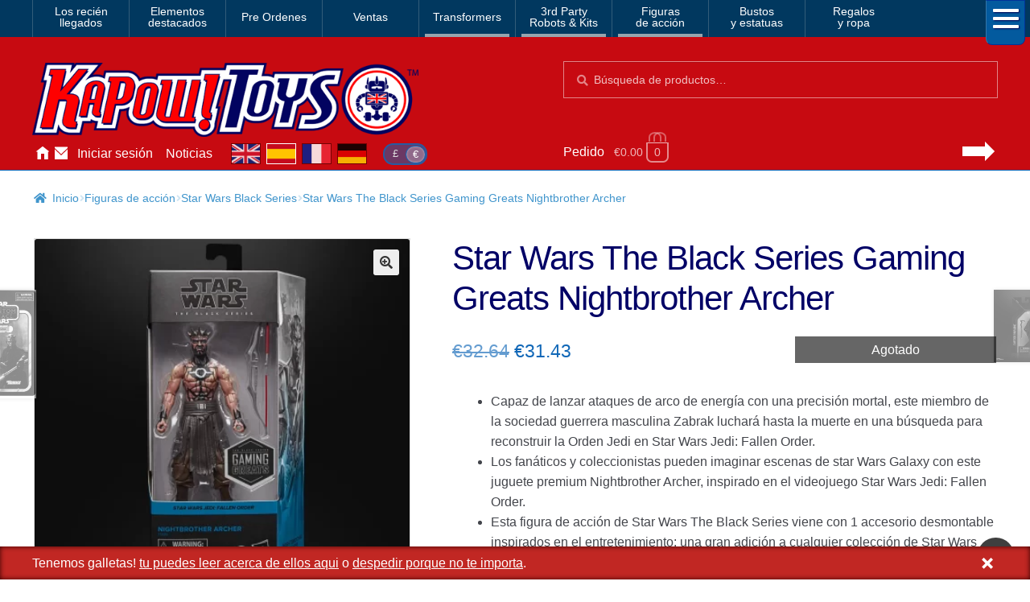

--- FILE ---
content_type: text/html; charset=UTF-8
request_url: https://www.kapowtoys.es/product/star-wars-the-black-series-gaming-greats-nightbrother-archer.html
body_size: 12941
content:
<!doctype html>
<html lang="es">
<head>
<meta charset="UTF-8">
<meta name="viewport" content="width=device-width, initial-scale=1, maximum-scale=2.0">
<link rel="search" type="application/opensearchdescription+xml" title="Kapow Toys" href="/search.xml" />
<meta name="theme-color" content="#c70a11">
<meta name="theme-color" content="rgb(199,10,17)">
<title>Star Wars The Black Series Gaming Greats Nightbrother Archer &#8211; Kapow Toys</title>
<meta name='robots' content='max-image-preview:large' />
<style id='wp-img-auto-sizes-contain-inline-css'>
img:is([sizes=auto i],[sizes^="auto," i]){contain-intrinsic-size:3000px 1500px}
/*# sourceURL=wp-img-auto-sizes-contain-inline-css */
</style>
<style id='classic-theme-styles-inline-css'>
/*! This file is auto-generated */
.wp-block-button__link{color:#fff;background-color:#32373c;border-radius:9999px;box-shadow:none;text-decoration:none;padding:calc(.667em + 2px) calc(1.333em + 2px);font-size:1.125em}.wp-block-file__button{background:#32373c;color:#fff;text-decoration:none}
/*# sourceURL=/wp-includes/css/classic-themes.min.css */
</style>
<link rel='stylesheet' id='photoswipe-css' href='https://www.kapowtoys.es/wp-content/plugins/woocommerce/assets/css/photoswipe/photoswipe.min.css?ver=8bec1' media='all' />
<link rel='stylesheet' id='photoswipe-default-skin-css' href='https://www.kapowtoys.es/wp-content/plugins/woocommerce/assets/css/photoswipe/default-skin/default-skin.min.css?ver=8bec1' media='all' />
<link rel='stylesheet' id='wc-deposits-frontend-css' href='https://www.kapowtoys.es/wp-content/plugins/woocommerce-deposits/build/frontend.css?ver=f48c3' media='all' />
<link rel='stylesheet' id='storefront-style-css' href='https://www.kapowtoys.es/wp-content/themes/storefront/style.css?ver=edd41' media='all' />
<link rel='stylesheet' id='storefront-icons-css' href='https://www.kapowtoys.es/wp-content/themes/storefront/assets/css/base/icons.css?ver=edd41' media='all' />
<link rel='stylesheet' id='storefront-woocommerce-style-css' href='https://www.kapowtoys.es/wp-content/themes/storefront/assets/css/woocommerce/woocommerce.css?ver=edd41' media='all' />
<link rel='stylesheet' id='storefront-woocommerce-deposits-style-css' href='https://www.kapowtoys.es/wp-content/themes/storefront/assets/css/woocommerce/extensions/deposits.css?ver=edd41' media='all' />
<link rel='stylesheet' id='kapow-css' href='https://www.kapowtoys.es/wp-content/themes/kapow/style.min.css?ver=xvw' media='all' />
<script id="woocommerce-google-analytics-integration-gtag-js-after">
/* Google Analytics for WooCommerce (gtag.js) */
					window.dataLayer = window.dataLayer || [];
					function gtag(){dataLayer.push(arguments);}
					// Set up default consent state.
					for ( const mode of [{"analytics_storage":"granted","ad_storage":"denied","ad_user_data":"denied","ad_personalization":"denied","region":["AT","BE","BG","HR","CY","CZ","DK","EE","FI","FR","DE","GR","HU","IS","IE","IT","LV","LI","LT","LU","MT","NL","NO","PL","PT","RO","SK","SI","ES","SE","GB","CH"]}] || [] ) {
						gtag( "consent", "default", { "wait_for_update": 500, ...mode } );
					}
					gtag("js", new Date());
					gtag("set", "developer_id.dOGY3NW", true);
					gtag("config", "G-NHFJH7EFTM", {"track_404":true,"allow_google_signals":false,"logged_in":false,"linker":{"domains":["www.kapowtoys.fr","www.kapowtoys.de","www.kapowtoys.es","www.kapowtoys.co.uk"],"allow_incoming":true},"custom_map":{"dimension1":"logged_in"},"cookie_flags":"SameSite=None;Secure","clientId":"ed279969f119653becbb6581dc39c52bbc4f3073","userId":"ed279969f119653becbb6581dc39c52bbc4f3073"});
//# sourceURL=woocommerce-google-analytics-integration-gtag-js-after
</script>
<script src="https://www.kapowtoys.es/wp-includes/js/jquery/jquery.min.js?ver=faa97" id="jquery-core-js"></script>
<script src="https://www.kapowtoys.es/wp-content/plugins/woocommerce/assets/js/jquery-blockui/jquery.blockUI.min.js?ver=23802-wc.10.4.3" id="wc-jquery-blockui-js" defer data-wp-strategy="defer"></script>
<script id="wc-add-to-cart-js-extra">
var wc_add_to_cart_params = {"ajax_url":"/wp-admin/admin-ajax.php","wc_ajax_url":"/?wc-ajax=%%endpoint%%","i18n_view_cart":"Ver carrito","cart_url":"https://www.kapowtoys.es/cart.html","is_cart":"","cart_redirect_after_add":"yes"};
//# sourceURL=wc-add-to-cart-js-extra
</script>
<script src="https://www.kapowtoys.es/wp-content/plugins/woocommerce/assets/js/frontend/add-to-cart.min.js?ver=8bec1" id="wc-add-to-cart-js" defer data-wp-strategy="defer"></script>
<script src="https://www.kapowtoys.es/wp-content/plugins/woocommerce/assets/js/zoom/jquery.zoom.min.js?ver=21e5c-wc.10.4.3" id="wc-zoom-js" defer data-wp-strategy="defer"></script>
<script src="https://www.kapowtoys.es/wp-content/plugins/woocommerce/assets/js/flexslider/jquery.flexslider.min.js?ver=8b5a7-wc.10.4.3" id="wc-flexslider-js" defer data-wp-strategy="defer"></script>
<script src="https://www.kapowtoys.es/wp-content/plugins/woocommerce/assets/js/photoswipe/photoswipe.min.js?ver=9953b-wc.10.4.3" id="wc-photoswipe-js" defer data-wp-strategy="defer"></script>
<script src="https://www.kapowtoys.es/wp-content/plugins/woocommerce/assets/js/photoswipe/photoswipe-ui-default.min.js?ver=9953b-wc.10.4.3" id="wc-photoswipe-ui-default-js" defer data-wp-strategy="defer"></script>
<script id="wc-single-product-js-extra">
var wc_single_product_params = {"i18n_required_rating_text":"Por favor elige una puntuaci\u00f3n","i18n_rating_options":["1 de 5 estrellas","2 de 5 estrellas","3 de 5 estrellas","4 de 5 estrellas","5 de 5 estrellas"],"i18n_product_gallery_trigger_text":"Ver galer\u00eda de im\u00e1genes a pantalla completa","review_rating_required":"yes","flexslider":{"rtl":false,"animation":"slide","smoothHeight":true,"directionNav":false,"controlNav":"thumbnails","slideshow":false,"animationSpeed":500,"animationLoop":false,"allowOneSlide":false},"zoom_enabled":"1","zoom_options":[],"photoswipe_enabled":"1","photoswipe_options":{"shareEl":false,"closeOnScroll":false,"history":false,"hideAnimationDuration":0,"showAnimationDuration":0},"flexslider_enabled":"1"};
//# sourceURL=wc-single-product-js-extra
</script>
<script src="https://www.kapowtoys.es/wp-content/plugins/woocommerce/assets/js/frontend/single-product.min.js?ver=8bec1" id="wc-single-product-js" defer data-wp-strategy="defer"></script>
<script src="https://www.kapowtoys.es/wp-content/plugins/woocommerce/assets/js/js-cookie/js.cookie.min.js?ver=ac6a0-wc.10.4.3" id="wc-js-cookie-js" defer data-wp-strategy="defer"></script>
<script id="woocommerce-js-extra">
var woocommerce_params = {"ajax_url":"/wp-admin/admin-ajax.php","wc_ajax_url":"/?wc-ajax=%%endpoint%%","i18n_password_show":"Mostrar contrase\u00f1a","i18n_password_hide":"Ocultar contrase\u00f1a"};
//# sourceURL=woocommerce-js-extra
</script>
<script src="https://www.kapowtoys.es/wp-content/plugins/woocommerce/assets/js/frontend/woocommerce.min.js?ver=8bec1" id="woocommerce-js" defer data-wp-strategy="defer"></script>
<script id="wc-cart-fragments-js-extra">
var wc_cart_fragments_params = {"ajax_url":"/wp-admin/admin-ajax.php","wc_ajax_url":"/?wc-ajax=%%endpoint%%","cart_hash_key":"wc_cart_hash_66b4e36dd0f4f979e2e46f25651160fb","fragment_name":"wc_fragments_66b4e36dd0f4f979e2e46f25651160fb","request_timeout":"5000"};
//# sourceURL=wc-cart-fragments-js-extra
</script>
<script src="https://www.kapowtoys.es/wp-content/plugins/woocommerce/assets/js/frontend/cart-fragments.min.js?ver=8bec1" id="wc-cart-fragments-js" defer data-wp-strategy="defer"></script>
<link rel="canonical" href="https://www.kapowtoys.es/product/star-wars-the-black-series-gaming-greats-nightbrother-archer.html" />
<link rel="alternate" href="https://www.kapowtoys.co.uk/product/star-wars-the-black-series-gaming-greats-nightbrother-archer.html" hreflang="en-GB" />
<link rel="alternate" href="https://www.kapowtoys.co.uk/product/star-wars-the-black-series-gaming-greats-nightbrother-archer.html" hreflang="x-default" />
<link rel="alternate" href="https://www.kapowtoys.fr/product/star-wars-the-black-series-gaming-greats-nightbrother-archer.html" hreflang="fr" />
<link rel="alternate" href="https://www.kapowtoys.es/product/star-wars-the-black-series-gaming-greats-nightbrother-archer.html" hreflang="es" />
<link rel="alternate" href="https://www.kapowtoys.de/product/star-wars-the-black-series-gaming-greats-nightbrother-archer.html" hreflang="de" />
	<noscript><style>.woocommerce-product-gallery{ opacity: 1 !important; }</style></noscript>
	<meta name="description" content="Capaz de lanzar ataques de arco de energía con una precisión mortal, este miembro de la sociedad guerrera masculina Zabrak luchará hasta la muerte en una búsqueda para reconstruir la Orden Jedi en Star Wars Jedi: Fallen Order. Los fanáticos y coleccionistas pueden imaginar escenas de star Wars Galaxy con este juguete premium Nightbrother Archer, inspirado en el videojuego Star Wars Jedi: Fallen Order. Esta figura de acción de Star Wars The Black Series viene con 1 accesorio desmontable inspirados en el entretenimiento; una gran adición a cualquier colección de Star Wars Los fanáticos de Star Wars pueden mostrar esta figura totalmente articulada con cabeza, brazos, piernas y deco premium poseables, en su colección de figuras de acción y vehículos. Encuentra figuras de Star Wars The Black Series inspiradas en películas y entretenimiento para construir una galaxia de Star Wars (cada una se vende por separado. Sujeto a disponibilidad)">

<!-- open graph meta -->
<meta property="og:type" content="product">
<meta property="og:image" content="https://www.kapowtoys.es/uploads/2022/04/archer1.webp">
<meta property="og:image:secure_url" content="https://www.kapowtoys.es/uploads/2022/04/archer1.webp">
<meta property="og:url" content="https://www.kapowtoys.es/product/star-wars-the-black-series-gaming-greats-nightbrother-archer.html">
<meta property="og:title" content="Star Wars The Black Series Gaming Greats Nightbrother Archer - Kapow Toys">
<meta property="og:site_name" content="Kapow Toys">
<meta property="og:description" content="Capaz de lanzar ataques de arco de energía con una precisión mortal, este miembro de la sociedad guerrera masculina Zabrak luchará hasta la muerte en una búsqueda para reconstruir la Orden Jedi en Star Wars Jedi: Fallen Order. Los fanáticos y coleccionistas pueden imaginar escenas de star Wars Galaxy con este juguete premium Nightbrother Archer, inspirado en el videojuego Star Wars Jedi: Fallen Order. Esta figura de acción de Star Wars The Black Series viene con 1 accesorio desmontable inspirados en el entretenimiento; una gran adición a cualquier colección de Star Wars Los fanáticos de Star Wars pueden mostrar esta figura totalmente articulada con cabeza, brazos, piernas y deco premium poseables, en su colección de figuras de acción y vehículos. Encuentra figuras de Star Wars The Black Series inspiradas en películas y entretenimiento para construir una galaxia de Star Wars (cada una se vende por separado. Sujeto a disponibilidad)">

<!-- twitter specific meta -->
<meta name="twitter:card" content="summary_large_image">
<meta name="twitter:description" content="Capaz de lanzar ataques de arco de energía con una precisión mortal, este miembro de la sociedad guerrera masculina Zabrak luchará hasta la muerte en una búsqueda para reconstruir la Orden Jedi en Star Wars Jedi: Fallen Order. Los fanáticos y coleccionistas pueden imaginar escenas de star Wars Galaxy con este juguete premium Nightbrother Archer, inspirado en el videojuego Star Wars Jedi: Fallen Order. Esta figura de acción de Star Wars The Black Series viene con 1 accesorio desmontable inspirados en el entretenimiento; una gran adición a cualquier colección de Star Wars Los fanáticos de Star Wars pueden mostrar esta figura totalmente articulada con cabeza, brazos, piernas y deco premium poseables, en su colección de figuras de acción y vehículos. Encuentra figuras de Star Wars The Black Series inspiradas en películas y entretenimiento para construir una galaxia de Star Wars (cada una se vende por separado. Sujeto a disponibilidad)">
<meta name="twitter:site" content="@Kapow_Toys">
<meta name="twitter:title" content="Star Wars The Black Series Gaming Greats Nightbrother Archer - Kapow Toys">
<meta name="twitter:image" content="Star Wars The Black Series Gaming Greats Nightbrother Archer">
<meta name="twitter:image:alt" content="https://www.kapowtoys.es/uploads/2022/04/archer1.webp">
<style id='global-styles-inline-css'>
:root{--wp--preset--aspect-ratio--square: 1;--wp--preset--aspect-ratio--4-3: 4/3;--wp--preset--aspect-ratio--3-4: 3/4;--wp--preset--aspect-ratio--3-2: 3/2;--wp--preset--aspect-ratio--2-3: 2/3;--wp--preset--aspect-ratio--16-9: 16/9;--wp--preset--aspect-ratio--9-16: 9/16;--wp--preset--color--black: #000000;--wp--preset--color--cyan-bluish-gray: #abb8c3;--wp--preset--color--white: #ffffff;--wp--preset--color--pale-pink: #f78da7;--wp--preset--color--vivid-red: #cf2e2e;--wp--preset--color--luminous-vivid-orange: #ff6900;--wp--preset--color--luminous-vivid-amber: #fcb900;--wp--preset--color--light-green-cyan: #7bdcb5;--wp--preset--color--vivid-green-cyan: #00d084;--wp--preset--color--pale-cyan-blue: #8ed1fc;--wp--preset--color--vivid-cyan-blue: #0693e3;--wp--preset--color--vivid-purple: #9b51e0;--wp--preset--gradient--vivid-cyan-blue-to-vivid-purple: linear-gradient(135deg,rgb(6,147,227) 0%,rgb(155,81,224) 100%);--wp--preset--gradient--light-green-cyan-to-vivid-green-cyan: linear-gradient(135deg,rgb(122,220,180) 0%,rgb(0,208,130) 100%);--wp--preset--gradient--luminous-vivid-amber-to-luminous-vivid-orange: linear-gradient(135deg,rgb(252,185,0) 0%,rgb(255,105,0) 100%);--wp--preset--gradient--luminous-vivid-orange-to-vivid-red: linear-gradient(135deg,rgb(255,105,0) 0%,rgb(207,46,46) 100%);--wp--preset--gradient--very-light-gray-to-cyan-bluish-gray: linear-gradient(135deg,rgb(238,238,238) 0%,rgb(169,184,195) 100%);--wp--preset--gradient--cool-to-warm-spectrum: linear-gradient(135deg,rgb(74,234,220) 0%,rgb(151,120,209) 20%,rgb(207,42,186) 40%,rgb(238,44,130) 60%,rgb(251,105,98) 80%,rgb(254,248,76) 100%);--wp--preset--gradient--blush-light-purple: linear-gradient(135deg,rgb(255,206,236) 0%,rgb(152,150,240) 100%);--wp--preset--gradient--blush-bordeaux: linear-gradient(135deg,rgb(254,205,165) 0%,rgb(254,45,45) 50%,rgb(107,0,62) 100%);--wp--preset--gradient--luminous-dusk: linear-gradient(135deg,rgb(255,203,112) 0%,rgb(199,81,192) 50%,rgb(65,88,208) 100%);--wp--preset--gradient--pale-ocean: linear-gradient(135deg,rgb(255,245,203) 0%,rgb(182,227,212) 50%,rgb(51,167,181) 100%);--wp--preset--gradient--electric-grass: linear-gradient(135deg,rgb(202,248,128) 0%,rgb(113,206,126) 100%);--wp--preset--gradient--midnight: linear-gradient(135deg,rgb(2,3,129) 0%,rgb(40,116,252) 100%);--wp--preset--font-size--small: 14px;--wp--preset--font-size--medium: 23px;--wp--preset--font-size--large: 26px;--wp--preset--font-size--x-large: 42px;--wp--preset--font-size--normal: 16px;--wp--preset--font-size--huge: 37px;--wp--preset--spacing--20: 0.44rem;--wp--preset--spacing--30: 0.67rem;--wp--preset--spacing--40: 1rem;--wp--preset--spacing--50: 1.5rem;--wp--preset--spacing--60: 2.25rem;--wp--preset--spacing--70: 3.38rem;--wp--preset--spacing--80: 5.06rem;--wp--preset--shadow--natural: 6px 6px 9px rgba(0, 0, 0, 0.2);--wp--preset--shadow--deep: 12px 12px 50px rgba(0, 0, 0, 0.4);--wp--preset--shadow--sharp: 6px 6px 0px rgba(0, 0, 0, 0.2);--wp--preset--shadow--outlined: 6px 6px 0px -3px rgb(255, 255, 255), 6px 6px rgb(0, 0, 0);--wp--preset--shadow--crisp: 6px 6px 0px rgb(0, 0, 0);}:root :where(.is-layout-flow) > :first-child{margin-block-start: 0;}:root :where(.is-layout-flow) > :last-child{margin-block-end: 0;}:root :where(.is-layout-flow) > *{margin-block-start: 24px;margin-block-end: 0;}:root :where(.is-layout-constrained) > :first-child{margin-block-start: 0;}:root :where(.is-layout-constrained) > :last-child{margin-block-end: 0;}:root :where(.is-layout-constrained) > *{margin-block-start: 24px;margin-block-end: 0;}:root :where(.is-layout-flex){gap: 24px;}:root :where(.is-layout-grid){gap: 24px;}body .is-layout-flex{display: flex;}.is-layout-flex{flex-wrap: wrap;align-items: center;}.is-layout-flex > :is(*, div){margin: 0;}body .is-layout-grid{display: grid;}.is-layout-grid > :is(*, div){margin: 0;}.has-black-color{color: var(--wp--preset--color--black) !important;}.has-cyan-bluish-gray-color{color: var(--wp--preset--color--cyan-bluish-gray) !important;}.has-white-color{color: var(--wp--preset--color--white) !important;}.has-pale-pink-color{color: var(--wp--preset--color--pale-pink) !important;}.has-vivid-red-color{color: var(--wp--preset--color--vivid-red) !important;}.has-luminous-vivid-orange-color{color: var(--wp--preset--color--luminous-vivid-orange) !important;}.has-luminous-vivid-amber-color{color: var(--wp--preset--color--luminous-vivid-amber) !important;}.has-light-green-cyan-color{color: var(--wp--preset--color--light-green-cyan) !important;}.has-vivid-green-cyan-color{color: var(--wp--preset--color--vivid-green-cyan) !important;}.has-pale-cyan-blue-color{color: var(--wp--preset--color--pale-cyan-blue) !important;}.has-vivid-cyan-blue-color{color: var(--wp--preset--color--vivid-cyan-blue) !important;}.has-vivid-purple-color{color: var(--wp--preset--color--vivid-purple) !important;}.has-black-background-color{background-color: var(--wp--preset--color--black) !important;}.has-cyan-bluish-gray-background-color{background-color: var(--wp--preset--color--cyan-bluish-gray) !important;}.has-white-background-color{background-color: var(--wp--preset--color--white) !important;}.has-pale-pink-background-color{background-color: var(--wp--preset--color--pale-pink) !important;}.has-vivid-red-background-color{background-color: var(--wp--preset--color--vivid-red) !important;}.has-luminous-vivid-orange-background-color{background-color: var(--wp--preset--color--luminous-vivid-orange) !important;}.has-luminous-vivid-amber-background-color{background-color: var(--wp--preset--color--luminous-vivid-amber) !important;}.has-light-green-cyan-background-color{background-color: var(--wp--preset--color--light-green-cyan) !important;}.has-vivid-green-cyan-background-color{background-color: var(--wp--preset--color--vivid-green-cyan) !important;}.has-pale-cyan-blue-background-color{background-color: var(--wp--preset--color--pale-cyan-blue) !important;}.has-vivid-cyan-blue-background-color{background-color: var(--wp--preset--color--vivid-cyan-blue) !important;}.has-vivid-purple-background-color{background-color: var(--wp--preset--color--vivid-purple) !important;}.has-black-border-color{border-color: var(--wp--preset--color--black) !important;}.has-cyan-bluish-gray-border-color{border-color: var(--wp--preset--color--cyan-bluish-gray) !important;}.has-white-border-color{border-color: var(--wp--preset--color--white) !important;}.has-pale-pink-border-color{border-color: var(--wp--preset--color--pale-pink) !important;}.has-vivid-red-border-color{border-color: var(--wp--preset--color--vivid-red) !important;}.has-luminous-vivid-orange-border-color{border-color: var(--wp--preset--color--luminous-vivid-orange) !important;}.has-luminous-vivid-amber-border-color{border-color: var(--wp--preset--color--luminous-vivid-amber) !important;}.has-light-green-cyan-border-color{border-color: var(--wp--preset--color--light-green-cyan) !important;}.has-vivid-green-cyan-border-color{border-color: var(--wp--preset--color--vivid-green-cyan) !important;}.has-pale-cyan-blue-border-color{border-color: var(--wp--preset--color--pale-cyan-blue) !important;}.has-vivid-cyan-blue-border-color{border-color: var(--wp--preset--color--vivid-cyan-blue) !important;}.has-vivid-purple-border-color{border-color: var(--wp--preset--color--vivid-purple) !important;}.has-vivid-cyan-blue-to-vivid-purple-gradient-background{background: var(--wp--preset--gradient--vivid-cyan-blue-to-vivid-purple) !important;}.has-light-green-cyan-to-vivid-green-cyan-gradient-background{background: var(--wp--preset--gradient--light-green-cyan-to-vivid-green-cyan) !important;}.has-luminous-vivid-amber-to-luminous-vivid-orange-gradient-background{background: var(--wp--preset--gradient--luminous-vivid-amber-to-luminous-vivid-orange) !important;}.has-luminous-vivid-orange-to-vivid-red-gradient-background{background: var(--wp--preset--gradient--luminous-vivid-orange-to-vivid-red) !important;}.has-very-light-gray-to-cyan-bluish-gray-gradient-background{background: var(--wp--preset--gradient--very-light-gray-to-cyan-bluish-gray) !important;}.has-cool-to-warm-spectrum-gradient-background{background: var(--wp--preset--gradient--cool-to-warm-spectrum) !important;}.has-blush-light-purple-gradient-background{background: var(--wp--preset--gradient--blush-light-purple) !important;}.has-blush-bordeaux-gradient-background{background: var(--wp--preset--gradient--blush-bordeaux) !important;}.has-luminous-dusk-gradient-background{background: var(--wp--preset--gradient--luminous-dusk) !important;}.has-pale-ocean-gradient-background{background: var(--wp--preset--gradient--pale-ocean) !important;}.has-electric-grass-gradient-background{background: var(--wp--preset--gradient--electric-grass) !important;}.has-midnight-gradient-background{background: var(--wp--preset--gradient--midnight) !important;}.has-small-font-size{font-size: var(--wp--preset--font-size--small) !important;}.has-medium-font-size{font-size: var(--wp--preset--font-size--medium) !important;}.has-large-font-size{font-size: var(--wp--preset--font-size--large) !important;}.has-x-large-font-size{font-size: var(--wp--preset--font-size--x-large) !important;}
/*# sourceURL=global-styles-inline-css */
</style>
</head>
<body class="wp-singular product-template-default single single-product postid-34577 wp-embed-responsive wp-theme-storefront wp-child-theme-kapow theme-storefront multiple-domain-www-kapowtoys-es woocommerce woocommerce-page woocommerce-no-js storefront-full-width-content storefront-secondary-navigation storefront-align-wide right-sidebar woocommerce-active">

<div id="page" class="hfeed site">
	
		<nav class="category-navigation" role="navigation" aria-label="Secondary Navigation">

			<ul class="menu">
			<li class="">
				<a class="" href="/category/new-arrival.html">Los recién<br/>llegados</a>
			</li><li class="">
				<a class="" href="/category/featured-homepage-products.html">Elementos<br/>destacados</a>
			</li><li class="single">
				<a class="single" href="/category/preorders.html">Pre Ordenes</a>
			</li><li class="single">
				<a class="single" href="/category/sale.html">Ventas</a>
			</li><li class="single children 1467">
				<a class="single children 1467" href="/category/transformers.html">Transformers</a>
			</li><li class="children 796">
				<a class="children 796" href="/category/3rd-party-transformers.html">3rd Party<br/>Robots & Kits</a>
			</li><li class="children 799">
				<a class="children 799" href="/category/bandai-japan.html">Figuras<br/>de acción</a>
			</li><li class="">
				<a class="" href="/category/busts-statues.html">Bustos<br/>y estatuas</a>
			</li><li class="">
				<a class="" href="/category/gifts-apparel.html">Regalos<br/>y ropa</a>
			</li>
				<li class="hamburger">
					<span></span>
					<span></span>
					<span></span>
				</li>
			</ul>
			<div class="all-category"></div>
		</nav><!-- #site-navigation -->
	<header id="masthead" class="site-header" role="banner" style="">
		<div class="container">
			<div class="logo">
				<a href="/"><img src="/static/img/kapow-logo.png" alt="Kapow Toys!" width="600px" height="116px"></a>
			</div>
		<div class="site-search">
		<div class="widget woocommerce widget_product_search" itemscope itemtype="http://schema.org/WebSite">
			<link itemprop="url" href="https://www.kapowtoys.es/"/>
			<form itemprop="potentialAction" itemscope itemtype="http://schema.org/SearchAction"
				role="search" method="get" class="woocommerce-product-search" action="/search.html" autocomplete="off" >
				<meta itemprop="target" content="https://www.kapowtoys.es/search.html?q={q}"/>
				<label class="screen-reader-text" for="product-search-field">Búsqueda:</label>
				<input itemprop="query-input" type="search" id="product-search-field" class="search-field" placeholder="Búsqueda de productos&hellip;" value="" name="q" />
				<button type="submit" value="Search">Búsqueda</button>
				<!-- <input type="hidden" name="post_type" value="product" /> -->
			</form>
		</div>
	</div><div class="localisation"><ul id="menu-main" class="menu">
			<li>
				<a class="" href="https://www.kapowtoys.es/" title="Home">Inicio</a>
			</li>
			<li>
				<a class="contact" href="https://www.kapowtoys.es/contact.html" title="Contact">Contáctenos</a>
			</li>
			<li>
				<a class="" href="https://www.kapowtoys.es/my-account.html" title="Account">Iniciar sesión</a>
			</li>
			<li>
				<a class="" href="https://www.kapowtoys.es/news.html" title="News">Noticias</a>
			</li></ul><div class="switcher">
		<ul class="currency">
			<li><a href="/wp-json/kapow/v1/switch/currency/GBP">£</a></li><li class="current">€</li>
		</ul>
		<div class="language">
			<a class="en" href="https://www.kapowtoys.co.uk#__URL__"><span>en</span></a><a class="es current" href="https://www.kapowtoys.es#__URL__"><span>es</span></a><a class="fr" href="https://www.kapowtoys.fr#__URL__"><span>fr</span></a><a class="de" href="https://www.kapowtoys.de#__URL__"><span>de</span></a>
		</div>
	</div></div>	<ul id="site-header-cart" class="site-header-cart menu">
		<li class="">
			<a class="cart-link" href="https://www.kapowtoys.es/cart.html" title="Ver tu carrito de compra">
		<span class="c">Pedido</span>
		<span class="cart-contents" id="mini-cart-count">
			<span class="count" style="opacity:.1">€0.00 <span class="b">0 productos</span></span>
		</span>
		<span class="arrow"></span></a>		</li>
		<li>
			<div class="widget woocommerce widget_shopping_cart"><div class="widget_shopping_cart_content"></div></div>		</li>
	</ul>
				</div>
			</header><!-- #masthead -->

	


	<div class="storefront-breadcrumb"><div class="col-full"><nav class="woocommerce-breadcrumb" aria-label="migas de pan"><a href="https://www.kapowtoys.es">Inicio</a><span class="breadcrumb-separator"> / </span><a href="https://www.kapowtoys.es/category/bandai-japan.html">Figuras de acción</a><span class="breadcrumb-separator"> / </span><a href="https://www.kapowtoys.es/category/bandai-japan/star-wars-6-inch.html">Star Wars Black Series</a><span class="breadcrumb-separator"> / </span>Star Wars The Black Series Gaming Greats Nightbrother Archer</nav></div></div>
	<div id="content" class="site-content" tabindex="-1">
		<div class="col-full">

		<div class="woocommerce"></div>
			<div id="primary" class="content-area">
			<main id="main" class="site-main" role="main">
		
					
			<div class="woocommerce-notices-wrapper"></div><div id="product-34577" class="product type-product post-34577 status-publish first outofstock product_cat-bandai-japan product_cat-star-wars-6-inch product_tag-black-series product_tag-hasbro product_tag-star-wars has-post-thumbnail sale shipping-taxable purchasable product-type-simple">
	<div itemscope itemtype="http://schema.org/Product">

	<h1 class="product_title entry-title">Star Wars The Black Series Gaming Greats Nightbrother Archer</h1><div class="woocommerce-product-gallery woocommerce-product-gallery--with-images woocommerce-product-gallery--columns-5 images" data-columns="5" style="opacity: 0; transition: opacity .25s ease-in-out;">
	<div class="woocommerce-product-gallery__wrapper">
				<div style="background-color:rgba(200,200,200,.25);" data-thumb="https://www.kapowtoys.es/wp-content/uploads/2022/04/archer1-100x100.webp" data-thumb-alt="Star Wars The Black Series Gaming Greats Nightbrother Archer" class="woocommerce-product-gallery__image"><a href="https://www.kapowtoys.es/wp-content/uploads/2022/04/archer1.webp"><img width="416" height="416" src="https://www.kapowtoys.es/wp-content/uploads/2022/04/archer1-416x416.webp" class="wp-post-image" alt="Star Wars The Black Series Gaming Greats Nightbrother Archer" title="Star Wars The Black Series Gaming Greats Nightbrother Archer" data-caption="Star Wars The Black Series Gaming Greats Nightbrother Archer" data-src="https://www.kapowtoys.es/wp-content/uploads/2022/04/archer1.webp" data-large_image="https://www.kapowtoys.es/wp-content/uploads/2022/04/archer1.webp" data-large_image_width="2000" data-large_image_height="2000" decoding="async" fetchpriority="high" srcset="https://www.kapowtoys.es/wp-content/uploads/2022/04/archer1-416x416.webp 416w, https://www.kapowtoys.es/wp-content/uploads/2022/04/archer1-300x300.webp 300w, https://www.kapowtoys.es/wp-content/uploads/2022/04/archer1-1024x1024.webp 1024w, https://www.kapowtoys.es/wp-content/uploads/2022/04/archer1-150x150.webp 150w, https://www.kapowtoys.es/wp-content/uploads/2022/04/archer1-768x768.webp 768w, https://www.kapowtoys.es/wp-content/uploads/2022/04/archer1-1536x1536.webp 1536w, https://www.kapowtoys.es/wp-content/uploads/2022/04/archer1-200x200.webp 200w, https://www.kapowtoys.es/wp-content/uploads/2022/04/archer1-324x324.webp 324w, https://www.kapowtoys.es/wp-content/uploads/2022/04/archer1-100x100.webp 100w, https://www.kapowtoys.es/wp-content/uploads/2022/04/archer1.webp 2000w" sizes="(max-width: 416px) 100vw, 416px" /></a></div>
		<div data-thumb="https://www.kapowtoys.es/wp-content/uploads/2022/04/archer-100x100.webp" data-thumb-alt="Star Wars The Black Series Gaming Greats Nightbrother Archer" class="woocommerce-product-gallery__image"><a href="https://www.kapowtoys.es/wp-content/uploads/2022/04/archer.webp"><img width="416" height="416" src="https://www.kapowtoys.es/wp-content/uploads/2022/04/archer-416x416.webp" class="" alt="Star Wars The Black Series Gaming Greats Nightbrother Archer" title="archer" data-caption="Star Wars The Black Series Gaming Greats Nightbrother Archer" data-src="https://www.kapowtoys.es/wp-content/uploads/2022/04/archer.webp" data-large_image="https://www.kapowtoys.es/wp-content/uploads/2022/04/archer.webp" data-large_image_width="2000" data-large_image_height="2000" decoding="async" srcset="https://www.kapowtoys.es/wp-content/uploads/2022/04/archer-416x416.webp 416w, https://www.kapowtoys.es/wp-content/uploads/2022/04/archer-300x300.webp 300w, https://www.kapowtoys.es/wp-content/uploads/2022/04/archer-1024x1024.webp 1024w, https://www.kapowtoys.es/wp-content/uploads/2022/04/archer-150x150.webp 150w, https://www.kapowtoys.es/wp-content/uploads/2022/04/archer-768x768.webp 768w, https://www.kapowtoys.es/wp-content/uploads/2022/04/archer-1536x1536.webp 1536w, https://www.kapowtoys.es/wp-content/uploads/2022/04/archer-200x200.webp 200w, https://www.kapowtoys.es/wp-content/uploads/2022/04/archer-324x324.webp 324w, https://www.kapowtoys.es/wp-content/uploads/2022/04/archer-100x100.webp 100w, https://www.kapowtoys.es/wp-content/uploads/2022/04/archer.webp 2000w" sizes="(max-width: 416px) 100vw, 416px" /></a></div>
		<div style="background-color:rgba(200,200,200,.25);" data-thumb="https://www.kapowtoys.es/wp-content/uploads/2022/04/archer1-100x100.webp" data-thumb-alt="Star Wars The Black Series Gaming Greats Nightbrother Archer" class="woocommerce-product-gallery__image"><a href="https://www.kapowtoys.es/wp-content/uploads/2022/04/archer1.webp"><img width="416" height="416" src="https://www.kapowtoys.es/wp-content/uploads/2022/04/archer1-416x416.webp" class="" alt="Star Wars The Black Series Gaming Greats Nightbrother Archer" title="Star Wars The Black Series Gaming Greats Nightbrother Archer" data-caption="Star Wars The Black Series Gaming Greats Nightbrother Archer" data-src="https://www.kapowtoys.es/wp-content/uploads/2022/04/archer1.webp" data-large_image="https://www.kapowtoys.es/wp-content/uploads/2022/04/archer1.webp" data-large_image_width="2000" data-large_image_height="2000" decoding="async" srcset="https://www.kapowtoys.es/wp-content/uploads/2022/04/archer1-416x416.webp 416w, https://www.kapowtoys.es/wp-content/uploads/2022/04/archer1-300x300.webp 300w, https://www.kapowtoys.es/wp-content/uploads/2022/04/archer1-1024x1024.webp 1024w, https://www.kapowtoys.es/wp-content/uploads/2022/04/archer1-150x150.webp 150w, https://www.kapowtoys.es/wp-content/uploads/2022/04/archer1-768x768.webp 768w, https://www.kapowtoys.es/wp-content/uploads/2022/04/archer1-1536x1536.webp 1536w, https://www.kapowtoys.es/wp-content/uploads/2022/04/archer1-200x200.webp 200w, https://www.kapowtoys.es/wp-content/uploads/2022/04/archer1-324x324.webp 324w, https://www.kapowtoys.es/wp-content/uploads/2022/04/archer1-100x100.webp 100w, https://www.kapowtoys.es/wp-content/uploads/2022/04/archer1.webp 2000w" sizes="(max-width: 416px) 100vw, 416px" /></a></div>
		<div data-thumb="https://www.kapowtoys.es/wp-content/uploads/2022/04/archer2-100x100.webp" data-thumb-alt="Star Wars The Black Series Gaming Greats Nightbrother Archer" class="woocommerce-product-gallery__image"><a href="https://www.kapowtoys.es/wp-content/uploads/2022/04/archer2.webp"><img width="416" height="416" src="https://www.kapowtoys.es/wp-content/uploads/2022/04/archer2-416x416.webp" class="" alt="Star Wars The Black Series Gaming Greats Nightbrother Archer" title="archer2" data-caption="Star Wars The Black Series Gaming Greats Nightbrother Archer" data-src="https://www.kapowtoys.es/wp-content/uploads/2022/04/archer2.webp" data-large_image="https://www.kapowtoys.es/wp-content/uploads/2022/04/archer2.webp" data-large_image_width="2000" data-large_image_height="2000" decoding="async" loading="lazy" srcset="https://www.kapowtoys.es/wp-content/uploads/2022/04/archer2-416x416.webp 416w, https://www.kapowtoys.es/wp-content/uploads/2022/04/archer2-300x300.webp 300w, https://www.kapowtoys.es/wp-content/uploads/2022/04/archer2-1024x1024.webp 1024w, https://www.kapowtoys.es/wp-content/uploads/2022/04/archer2-150x150.webp 150w, https://www.kapowtoys.es/wp-content/uploads/2022/04/archer2-768x768.webp 768w, https://www.kapowtoys.es/wp-content/uploads/2022/04/archer2-1536x1536.webp 1536w, https://www.kapowtoys.es/wp-content/uploads/2022/04/archer2-200x200.webp 200w, https://www.kapowtoys.es/wp-content/uploads/2022/04/archer2-324x324.webp 324w, https://www.kapowtoys.es/wp-content/uploads/2022/04/archer2-100x100.webp 100w, https://www.kapowtoys.es/wp-content/uploads/2022/04/archer2.webp 2000w" sizes="auto, (max-width: 416px) 100vw, 416px" /></a></div>
		<div data-thumb="https://www.kapowtoys.es/wp-content/uploads/2022/04/archer3-100x100.webp" data-thumb-alt="Star Wars The Black Series Gaming Greats Nightbrother Archer" class="woocommerce-product-gallery__image"><a href="https://www.kapowtoys.es/wp-content/uploads/2022/04/archer3.webp"><img width="416" height="416" src="https://www.kapowtoys.es/wp-content/uploads/2022/04/archer3-416x416.webp" class="" alt="Star Wars The Black Series Gaming Greats Nightbrother Archer" title="archer3" data-caption="Star Wars The Black Series Gaming Greats Nightbrother Archer" data-src="https://www.kapowtoys.es/wp-content/uploads/2022/04/archer3.webp" data-large_image="https://www.kapowtoys.es/wp-content/uploads/2022/04/archer3.webp" data-large_image_width="2000" data-large_image_height="2000" decoding="async" loading="lazy" srcset="https://www.kapowtoys.es/wp-content/uploads/2022/04/archer3-416x416.webp 416w, https://www.kapowtoys.es/wp-content/uploads/2022/04/archer3-300x300.webp 300w, https://www.kapowtoys.es/wp-content/uploads/2022/04/archer3-1024x1024.webp 1024w, https://www.kapowtoys.es/wp-content/uploads/2022/04/archer3-150x150.webp 150w, https://www.kapowtoys.es/wp-content/uploads/2022/04/archer3-768x768.webp 768w, https://www.kapowtoys.es/wp-content/uploads/2022/04/archer3-1536x1536.webp 1536w, https://www.kapowtoys.es/wp-content/uploads/2022/04/archer3-200x200.webp 200w, https://www.kapowtoys.es/wp-content/uploads/2022/04/archer3-324x324.webp 324w, https://www.kapowtoys.es/wp-content/uploads/2022/04/archer3-100x100.webp 100w, https://www.kapowtoys.es/wp-content/uploads/2022/04/archer3.webp 2000w" sizes="auto, (max-width: 416px) 100vw, 416px" /></a></div>
	</div>
</div>

	<div class="summary entry-summary">
		<div class="addToCartSmall ">
<div class="outOfStock">Agotado</div><div id="wc_bis_product_form" data-bis-product-id="34577">

	<p class="wc_bis_form_title">¿Quieres que te avisemos cuando este producto vuelva a estar disponible?</p>

	
			<input type="text" id="wc_bis_email" name="wc_bis_email" class="input-text" placeholder="Introduce tu correo electrónico" />
	
	<button class="button wc_bis_send_form" type="button" id="wc_bis_send_form" name="wc_bis_send_form">
		Avísame	</button>

	
	
	</div>
</div>

<p class="price"><del aria-hidden="true">€32.64</del> <span class="screen-reader-text">El precio original era: €32.64.</span><ins aria-hidden="true">€31.43</ins><span class="screen-reader-text">El precio actual es: €31.43.</span></p>
<div itemprop="description" class="woocommerce-product-details__short-description">
	<ul>
<li>Capaz de lanzar ataques de arco de energía con una precisión mortal, este miembro de la sociedad guerrera masculina Zabrak luchará hasta la muerte en una búsqueda para reconstruir la Orden Jedi en Star Wars Jedi: Fallen Order.</li>
<li>Los fanáticos y coleccionistas pueden imaginar escenas de star Wars Galaxy con este juguete premium Nightbrother Archer, inspirado en el videojuego Star Wars Jedi: Fallen Order.</li>
<li>Esta figura de acción de Star Wars The Black Series viene con 1 accesorio desmontable inspirados en el entretenimiento; una gran adición a cualquier colección de Star Wars</li>
<li>Los fanáticos de Star Wars pueden mostrar esta figura totalmente articulada con cabeza, brazos, piernas y deco premium poseables, en su colección de figuras de acción y vehículos.</li>
<li>Encuentra figuras de Star Wars The Black Series inspiradas en películas y entretenimiento para construir una galaxia de Star Wars (cada una se vende por separado. Sujeto a disponibilidad)</li>
</ul>

	</div>

<div class="outOfStock">Agotado</div><div id="wc_bis_product_form" data-bis-product-id="34577">

	<p class="wc_bis_form_title">¿Quieres que te avisemos cuando este producto vuelva a estar disponible?</p>

	
			<input type="text" id="wc_bis_email" name="wc_bis_email" class="input-text" placeholder="Introduce tu correo electrónico" />
	
	<button class="button wc_bis_send_form" type="button" id="wc_bis_send_form" name="wc_bis_send_form">
		Avísame	</button>

	
	
	</div>
<div id="ppcp-recaptcha-v2-container" style="margin:20px 0;"></div><div class="product_meta">

	
	
		<span class="sku_wrapper">SKU: <span class="sku">SWGGNIGHTARCHER</span></span>

	
	<span class="posted_in">Categorías: <a href="https://www.kapowtoys.es/category/bandai-japan.html" rel="tag">Action Figures</a>, <a href="https://www.kapowtoys.es/category/bandai-japan/star-wars-6-inch.html" rel="tag">Star Wars Black Series</a></span>
	<span class="tagged_as">Etiquetas: <a href="https://www.kapowtoys.es/tag/black-series" rel="tag">Black Series</a>, <a href="https://www.kapowtoys.es/tag/hasbro" rel="tag">Hasbro</a>, <a href="https://www.kapowtoys.es/tag/star-wars" rel="tag">Star Wars</a></span>
	
</div>
	</div>

	
	<div class="woocommerce-tabs wc-tabs-wrapper">
		<ul class="tabs wc-tabs" role="tablist">
							<li role="presentation" class="additional_information_tab" id="tab-title-additional_information">
					<a href="#tab-additional_information" role="tab" aria-controls="tab-additional_information">
						Información Adicional					</a>
				</li>
							<li role="presentation" class="delivery_tab" id="tab-title-delivery">
					<a href="#tab-delivery" role="tab" aria-controls="tab-delivery">
						Entrega					</a>
				</li>
							<li role="presentation" class="reviews_tab" id="tab-title-reviews">
					<a href="#tab-reviews" role="tab" aria-controls="tab-reviews">
						Comentarios					</a>
				</li>
					</ul>
					<div class="woocommerce-Tabs-panel woocommerce-Tabs-panel--additional_information panel entry-content wc-tab" id="tab-additional_information" role="tabpanel" aria-labelledby="tab-title-additional_information">
				<h2>Información Adicional</h2>
<ul>
<li itemprop="name">Star Wars The Black Series Gaming Greats Nightbrother Archer</li>
<li style="display:none"><span itemprop="image" content="https://www.kapowtoys.es/wp-content/uploads/2022/04/archer1.webp"></span></li><li>Todos los artículos enviados desde nuestro almacén en el Reino Unido</li><li itemprop="offers" itemscope itemtype="http://schema.org/Offer">
		Precio: <span itemprop="priceCurrency" content="EUR">€</span><span itemprop="price" content="31.43">31.43 EUR</span>
		<br/>
		<span itemprop="availability" content="http://schema.org/OutOfStock">Estado del inventario: Out Of Stock</span>
		<span itemprop="url" content="https://www.kapowtoys.es/product/star-wars-the-black-series-gaming-greats-nightbrother-archer.html"></span>
		</li>
<li itemprop="sku" content="SWGGNIGHTARCHER">Unidad de mantenimiento de stock: SWGGNIGHTARCHER</li>
<li itemprop="manufacturer" content="Hasbro">Fabricante: Hasbro</li>
<li itemprop="brand" itemtype="https://schema.org/Brand" itemscope>
		Marca: <span itemprop="name">Star Wars</span>
		</li>
<li class="warning">PELIGRO DE ASFIXIA: Este producto puede contener piezas pequeñas. No es un juguete y solo es adecuado para personas mayores de 15 años.</li>

		<li>Compartir:<br/>
			<a target="_blank" class="share" rel=nofollow href="https://api.whatsapp.com/send?text=Star Wars The Black Series Gaming Greats Nightbrother Archer https://www.kapowtoys.es/product/star-wars-the-black-series-gaming-greats-nightbrother-archer.html">WhatsApp</a>
			<a target="_blank" class="share" rel=nofollow href="https://www.facebook.com/sharer.php?u=https://www.kapowtoys.es/product/star-wars-the-black-series-gaming-greats-nightbrother-archer.html">Facebook</a>
			<a target="_blank" class="share" rel=nofollow href="https://twitter.com/intent/tweet?text=Star Wars The Black Series Gaming Greats Nightbrother Archer&url=https://www.kapowtoys.es/product/star-wars-the-black-series-gaming-greats-nightbrother-archer.html">Twitter</a>
			<a target="_blank" class="share" rel=nofollow href="https://reddit.com/submit?url=https://www.kapowtoys.es/product/star-wars-the-black-series-gaming-greats-nightbrother-archer.html&title=Star Wars The Black Series Gaming Greats Nightbrother Archer">Reddit</a>
		</li>
<li>
		<div>
			<div>
				<span itemprop="name" style="display:none;">Star Wars The Black Series Gaming Greats Nightbrother Archer</span>
				<div itemprop="aggregateRating" itemscope itemtype="http://schema.org/AggregateRating" >
					<meta itemprop="name" value="Star Wars The Black Series Gaming Greats Nightbrother Archer" />
					<div class="stars">
						<a href="https://www.feefo.com/en-GB/reviews/kapow-toys/products/star-wars-the-black-series-gaming-greats-nightbrother-archer?sku=34577&displayFeedbackType=PRODUCT&timeFrame=ALL"><i class="star checked"></i>
<i class="star checked"></i>
<i class="star checked"></i>
<i class="star checked"></i>
<i class="star checked"></i>
</a>
					</div>
					<a href="https://www.feefo.com/en-GB/reviews/kapow-toys/products/star-wars-the-black-series-gaming-greats-nightbrother-archer?sku=34577&displayFeedbackType=PRODUCT&timeFrame=ALL"> Nominal <span itemprop="ratingValue">5</span>/<span itemprop="bestRating">5</span>
					por los clientes</a>
					residencia en <span itemprop="reviewCount">1</span> opiniones de los usuarios
				</div>
				<!-- INDIVIDUAL_REVIEWS -->
			</div>
		</div>
		</li>
</ul>
	<script type="application/ld+json">
	{
		"@context": "https://schema.org",
		"@type": "Product",
		"name": "Star Wars The Black Series Gaming Greats Nightbrother Archer",
		"sku": "SWGGNIGHTARCHER",
		"image": "https://www.kapowtoys.es/wp-content/uploads/2022/04/archer1.webp",
		"manufacturer":"Hasbro","brand":"Star Wars",
		"url": "https://www.kapowtoys.es/product/star-wars-the-black-series-gaming-greats-nightbrother-archer.html",
		"offers": {
			"@type": "Offer",
			"availability": "https://schema.org/OutOfStock",
			"priceSpecification": {
				"@type": "UnitPriceSpecification",
				"price": 31.43,
				"priceCurrency": "EUR"
			},
			"shippingDetails": [{
				"@type": "OfferShippingDetails",
				"shippingDestination": { "@type": "DefinedRegion", "addressCountry": "UK" },
				"shippingRate": { "@type": "MonetaryAmount", "value": 6.00, "currency": "EUR" },
				"deliveryTime": { "@type": "ShippingDeliveryTime", "handlingTime": { "@type": "QuantitativeValue", "minValue": 0, "maxValue": 2, "unitCode": "DAY" }, "transitTime": { "@type": "QuantitativeValue", "minValue": 1, "maxValue": 2, "unitCode": "DAY" } }
			},{
				"@type": "OfferShippingDetails",
				"shippingDestination": { "@type": "DefinedRegion", "addressCountry": "UK" },
				"shippingRate": { "@type": "MonetaryAmount", "value": 3.57, "currency": "EUR" },
				"deliveryTime": { "@type": "ShippingDeliveryTime", "handlingTime": { "@type": "QuantitativeValue", "minValue": 0, "maxValue": 2, "unitCode": "DAY" }, "transitTime": { "@type": "QuantitativeValue", "minValue": 2, "maxValue": 3, "unitCode": "DAY" } }
			},{
				"@type": "OfferShippingDetails",
				"shippingDestination": { "@type": "DefinedRegion", "addressCountry": "NL" },
				"shippingRate": { "@type": "MonetaryAmount", "value": 15.68, "currency": "EUR" },
				"deliveryTime": { "@type": "ShippingDeliveryTime", "handlingTime": { "@type": "QuantitativeValue", "minValue": 0, "maxValue": 2, "unitCode": "DAY" }, "transitTime": { "@type": "QuantitativeValue", "minValue": 7, "maxValue": 10, "unitCode": "DAY" } }
			},{
				"@type": "OfferShippingDetails",
				"shippingDestination": { "@type": "DefinedRegion", "addressCountry": ["BE","FR","DE","IE","ES"] },
				"shippingRate": { "@type": "MonetaryAmount", "value": 18.11, "currency": "EUR" },
				"deliveryTime": { "@type": "ShippingDeliveryTime", "handlingTime": { "@type": "QuantitativeValue", "minValue": 0, "maxValue": 2, "unitCode": "DAY" }, "transitTime": { "@type": "QuantitativeValue", "minValue": 7, "maxValue": 10, "unitCode": "DAY" } }
			},{
				"@type": "OfferShippingDetails",
				"shippingDestination": { "@type": "DefinedRegion", "addressCountry": ["IT","PT"] },
				"shippingRate": { "@type": "MonetaryAmount", "value": 20.53, "currency": "EUR" },
				"deliveryTime": { "@type": "ShippingDeliveryTime", "handlingTime": { "@type": "QuantitativeValue", "minValue": 0, "maxValue": 2, "unitCode": "DAY" }, "transitTime": { "@type": "QuantitativeValue", "minValue": 7, "maxValue": 10, "unitCode": "DAY" } }
			}]
		}
	}
	</script>			</div>
					<div class="woocommerce-Tabs-panel woocommerce-Tabs-panel--delivery panel entry-content wc-tab" id="tab-delivery" role="tabpanel" aria-labelledby="tab-title-delivery">
							</div>
					<div class="woocommerce-Tabs-panel woocommerce-Tabs-panel--reviews panel entry-content wc-tab" id="tab-reviews" role="tabpanel" aria-labelledby="tab-title-reviews">
				<h2>Reviews</h2>
		<div>
			<div>
				<span itemprop="name" style="display:none;">Star Wars The Black Series Gaming Greats Nightbrother Archer</span>
				<div>
					<meta itemprop="name" value="Star Wars The Black Series Gaming Greats Nightbrother Archer" />
					<div class="stars">
						<a href="https://www.feefo.com/en-GB/reviews/kapow-toys/products/star-wars-the-black-series-gaming-greats-nightbrother-archer?sku=34577&displayFeedbackType=PRODUCT&timeFrame=ALL"><i class="star checked"></i>
<i class="star checked"></i>
<i class="star checked"></i>
<i class="star checked"></i>
<i class="star checked"></i>
</a>
					</div>
					<a href="https://www.feefo.com/en-GB/reviews/kapow-toys/products/star-wars-the-black-series-gaming-greats-nightbrother-archer?sku=34577&displayFeedbackType=PRODUCT&timeFrame=ALL"> Nominal <span itemprop="ratingValue">5</span>/<span itemprop="bestRating">5</span>
					por los clientes</a>
					residencia en <span itemprop="reviewCount">1</span> opiniones de los usuarios
				</div>
				<div class="review" itemprop="review" itemscope itemtype="https://schema.org/Review">

					<span class="stars"><i class="star checked"></i>
<i class="star checked"></i>
<i class="star checked"></i>
<i class="star checked"></i>
<i class="star checked"></i>
</span>
					<span class="date" itemprop="datePublished">2022-08-15</span>
					<p itemprop="reviewBody"></p><span class="reviewer" itemprop="author">Graeme McKean</span></div>

			</div>
		</div>
		
			</div>
		
			</div>

<div class="related"><h2>Produits similaires</h2><ul class="products columns-5 related">
<li class="product"><a href="https://www.kapowtoys.fr/product/star-wars-the-black-series-50th-anniversary-george-lucas-stormtrooper-disguise.html"><img class="unveil" data-src="/uploads/2021/09/stormgeorge2-200x200.jpg" width="200px" height="200px" alt="Star Wars The Black Series 50th Anniversary George Lucas Stormtrooper Disguise" style="background-color:rgba(162,77,77,.95); border-color:rgba(162,77,77,.95); box-shadow: 0 0 3px rgba(162,77,77,.95)" loading="lazy" /><h2>Star Wars The Black Series 50th Anniversary George Lucas Stormtrooper Disguise</h2><span class="price"><del class="empty">&nbsp;</del>€33.84</span></a><a href="https://www.kapowtoys.fr/product/star-wars-the-black-series-50th-anniversary-george-lucas-stormtrooper-disguise.html" data-quantity="1" class="button instock add_to_cart_button ajax_add_to_cart" data-product_id="254880" data-product_sku="BLKGEORGE" aria-label="Star Wars The Black Series 50th Anniversary George Lucas Stormtrooper Disguise" rel="nofollow">Ajouter au panier</a></li><li class="product"><a href="https://www.kapowtoys.fr/product/star-wars-the-black-series-4-lom-2.html"><span class="flash">Promo !</span><img class="unveil" data-src="/uploads/2018/08/4-lom1-200x200.jpg" width="200px" height="200px" alt="Star Wars The Black Series 4-Lom" style="background-color:rgba(58,58,56,.95); border-color:rgba(58,58,56,.95); box-shadow: 0 0 3px rgba(58,58,56,.95)" loading="lazy" /><h2>Star Wars The Black Series 4-Lom</h2><span class="price"><del aria-hidden="true">€22.99</del><span class="screen-reader-text">Le prix initial était : €22.99.</span><ins aria-hidden="true">€7.20</ins><span class="screen-reader-text">Le prix actuel est : €7.20.</span></span></a><a href="https://www.kapowtoys.fr/product/star-wars-the-black-series-4-lom-2.html" data-quantity="1" class="button instock add_to_cart_button ajax_add_to_cart" data-product_id="217900" data-product_sku="SWBLK4LOM-1" aria-label="Star Wars The Black Series 4-Lom" rel="nofollow">Ajouter au panier</a></li><li class="product"><a href="https://www.kapowtoys.fr/product/star-wars-the-black-series-grand-moff-tarkin-black-and-red-box-2.html"><span class="flash">Promo !</span><img class="unveil" data-src="/uploads/2019/03/black-series-grand-moff-tarkin-1_1.jpg" width="200px" height="200px" alt="Star Wars The Black Series Grand Moff Tarkin ( Black and Red Box )" style="background-color:rgba(117,30,45,.95); border-color:rgba(117,30,45,.95); box-shadow: 0 0 3px rgba(117,30,45,.95)" loading="lazy" /><h2>Star Wars The Black Series Grand Moff Tarkin ( Black and Red Box )</h2><span class="price"><del aria-hidden="true">€27.79</del><span class="screen-reader-text">Le prix initial était : €27.79.</span><ins aria-hidden="true">€9.63</ins><span class="screen-reader-text">Le prix actuel est : €9.63.</span></span></a><a href="https://www.kapowtoys.fr/product/star-wars-the-black-series-grand-moff-tarkin-black-and-red-box-2.html" data-quantity="1" class="button instock add_to_cart_button ajax_add_to_cart" data-product_id="221140" data-product_sku="SWBLKTARKIN" aria-label="Star Wars The Black Series Grand Moff Tarkin ( Black and Red Box )" rel="nofollow">Ajouter au panier</a></li><li class="product"><a href="https://www.kapowtoys.fr/product/star-wars-black-series-the-force-awakens-flametrooper-boxes-not-mint.html"><span class="flash">Promo !</span><img class="unveil" data-src="/uploads/2016/01/flametrooper-200x200.jpg" width="200px" height="200px" alt="Star Wars Black Series The Force Awakens Flametrooper Boxes not Mint" style="background-color:rgba(216,226,234,.95); border-color:rgba(216,226,234,.95); box-shadow: 0 0 3px rgba(216,226,234,.95)" loading="lazy" /><h2>Star Wars Black Series The Force Awakens Flametrooper Boxes not Mint</h2><span class="price"><del aria-hidden="true">€24.21</del><span class="screen-reader-text">Le prix initial était : €24.21.</span><ins aria-hidden="true">€13.26</ins><span class="screen-reader-text">Le prix actuel est : €13.26.</span></span></a><a href="https://www.kapowtoys.fr/product/star-wars-black-series-the-force-awakens-flametrooper-boxes-not-mint.html" data-quantity="1" class="button instock add_to_cart_button ajax_add_to_cart" data-product_id="255288" data-product_sku="3574384689-1" aria-label="Star Wars Black Series The Force Awakens Flametrooper Boxes not Mint" rel="nofollow">Ajouter au panier</a></li><li class="product"><a href="https://www.kapowtoys.fr/product/star-wars-the-black-series-luke-skywalker-and-grogu-book-of-boba-fett.html"><span class="flash">Promo !</span><img class="unveil" data-src="/uploads/2023/03/luke3-200x200.png" width="200px" height="200px" alt="Star Wars The Black Series Luke Skywalker and Grogu (Book of Boba Fett)" style="background-color:rgba(97,105,95,.95); border-color:rgba(97,105,95,.95); box-shadow: 0 0 3px rgba(97,105,95,.95)" loading="lazy" /><h2>Star Wars The Black Series Luke Skywalker and Grogu (Book of Boba Fett)</h2><span class="price"><del aria-hidden="true">€54.48</del><span class="screen-reader-text">Le prix initial était : €54.48.</span><ins aria-hidden="true">€13.26</ins><span class="screen-reader-text">Le prix actuel est : €13.26.</span></span></a><a href="https://www.kapowtoys.fr/product/star-wars-the-black-series-luke-skywalker-and-grogu-book-of-boba-fett.html" data-quantity="1" class="button instock add_to_cart_button ajax_add_to_cart" data-product_id="260870" data-product_sku="SWBLKLUKEGROGU-1" aria-label="Star Wars The Black Series Luke Skywalker and Grogu (Book of Boba Fett)" rel="nofollow">Ajouter au panier</a></li>
</ul></div>		<nav class="storefront-product-pagination" aria-label="Más productos">
							<a href="https://www.kapowtoys.es/product/star-wars-the-vintage-collection-darth-maul-the-phantom-menace.html" rel="prev">
					<img width="324" height="487" src="https://www.kapowtoys.es/wp-content/uploads/2022/04/darthmaul1-324x487.jpg" class="attachment-woocommerce_thumbnail size-woocommerce_thumbnail" alt="Star Wars The Vintage Collection Darth Maul ( The Phantom Menace )" loading="lazy" />					<span class="storefront-product-pagination__title">Star Wars The Vintage Collection Darth Maul ( The Phantom Menace )</span>
				</a>
			
							<a href="https://www.kapowtoys.es/product/star-wars-the-black-series-archive-emperor-palpatine.html" rel="next">
					<img width="324" height="324" src="https://www.kapowtoys.es/wp-content/uploads/2022/04/palpatine1-324x324.webp" class="attachment-woocommerce_thumbnail size-woocommerce_thumbnail" alt="Star Wars The Black Series Archive Emperor Palpatine" loading="lazy" />					<span class="storefront-product-pagination__title">Star Wars The Black Series Archive Emperor Palpatine</span>
				</a>
					</nav><!-- .storefront-product-pagination -->
		
	</div>
</div>


		
				</main><!-- #main -->
		</div><!-- #primary -->

		
	

		</div><!-- .col-full -->
	</div><!-- #content -->

	
	<footer id="site-footer" class="site-footer" role="contentinfo">
			</footer><!-- #colophon -->
	<div id="cookies-notice" style="display:none">
		<div class="container">
			Tenemos galletas! <a href="/privacy.html#cookies">tu puedes leer acerca de ellos aqui</a>
			o <a href="#dismiss" class="dismiss">despedir porque no te importa</a>.
						<a href="#dismiss" class="dismiss close">+</a>
		</div>
	</div>
	
</div><!-- #page -->
<script type="speculationrules">
{"prefetch":[{"source":"document","where":{"and":[{"href_matches":"/*"},{"not":{"href_matches":["/wp-*.php","/wp-admin/*","/wp-content/uploads/*","/wp-content/*","/wp-content/plugins/*","/wp-content/themes/kapow/*","/wp-content/themes/storefront/*","/*\\?(.+)"]}},{"not":{"selector_matches":"a[rel~=\"nofollow\"]"}},{"not":{"selector_matches":".no-prefetch, .no-prefetch a"}}]},"eagerness":"conservative"}]}
</script>
<script type="application/ld+json">{"@context":"https://schema.org/","@type":"BreadcrumbList","itemListElement":[{"@type":"ListItem","position":1,"item":{"name":"Inicio","@id":"https://www.kapowtoys.es"}},{"@type":"ListItem","position":2,"item":{"name":"Action Figures","@id":"https://www.kapowtoys.es/category/bandai-japan.html"}},{"@type":"ListItem","position":3,"item":{"name":"Star Wars Black Series","@id":"https://www.kapowtoys.es/category/bandai-japan/star-wars-6-inch.html"}},{"@type":"ListItem","position":4,"item":{"name":"Star Wars The Black Series Gaming Greats Nightbrother Archer","@id":"https://www.kapowtoys.es/product/star-wars-the-black-series-gaming-greats-nightbrother-archer.html"}}]}</script>
<div id="photoswipe-fullscreen-dialog" class="pswp" tabindex="-1" role="dialog" aria-modal="true" aria-hidden="true" aria-label="Imagen en pantalla completa">
	<div class="pswp__bg"></div>
	<div class="pswp__scroll-wrap">
		<div class="pswp__container">
			<div class="pswp__item"></div>
			<div class="pswp__item"></div>
			<div class="pswp__item"></div>
		</div>
		<div class="pswp__ui pswp__ui--hidden">
			<div class="pswp__top-bar">
				<div class="pswp__counter"></div>
				<button class="pswp__button pswp__button--zoom" aria-label="Ampliar/Reducir"></button>
				<button class="pswp__button pswp__button--fs" aria-label="Cambiar a pantalla completa"></button>
				<button class="pswp__button pswp__button--share" aria-label="Compartir"></button>
				<button class="pswp__button pswp__button--close" aria-label="Cerrar (Esc)"></button>
				<div class="pswp__preloader">
					<div class="pswp__preloader__icn">
						<div class="pswp__preloader__cut">
							<div class="pswp__preloader__donut"></div>
						</div>
					</div>
				</div>
			</div>
			<div class="pswp__share-modal pswp__share-modal--hidden pswp__single-tap">
				<div class="pswp__share-tooltip"></div>
			</div>
			<button class="pswp__button pswp__button--arrow--left" aria-label="Anterior (flecha izquierda)"></button>
			<button class="pswp__button pswp__button--arrow--right" aria-label="Siguiente (flecha derecha)"></button>
			<div class="pswp__caption">
				<div class="pswp__caption__center"></div>
			</div>
		</div>
	</div>
</div>
	<script>
		(function () {
			var c = document.body.className;
			c = c.replace(/woocommerce-no-js/, 'woocommerce-js');
			document.body.className = c;
		})();
	</script>
	<script async src="https://www.googletagmanager.com/gtag/js?id=G-NHFJH7EFTM" id="google-tag-manager-js" data-wp-strategy="async"></script>
<script src="https://www.kapowtoys.es/wp-includes/js/dist/hooks.min.js?ver=dd5603f07f9220ed27f1" id="wp-hooks-js"></script>
<script src="https://www.kapowtoys.es/wp-includes/js/dist/i18n.min.js?ver=c26c3dc7bed366793375" id="wp-i18n-js"></script>
<script id="wp-i18n-js-after">
wp.i18n.setLocaleData( { 'text direction\u0004ltr': [ 'ltr' ] } );
//# sourceURL=wp-i18n-js-after
</script>
<script src="https://www.kapowtoys.es/wp-content/plugins/woocommerce-google-analytics-integration/assets/js/build/main.js?ver=ecfb1dac432d1af3fbe6" id="woocommerce-google-analytics-integration-js"></script>
<script src="https://www.kapowtoys.es/wp-includes/js/jquery/ui/core.min.js?ver=9367c" id="jquery-ui-core-js"></script>
<script src="https://www.kapowtoys.es/wp-includes/js/jquery/ui/datepicker.min.js?ver=9367c" id="jquery-ui-datepicker-js"></script>
<script id="jquery-ui-datepicker-js-after">
jQuery(function(jQuery){jQuery.datepicker.setDefaults({"closeText":"Cerrar","currentText":"Hoy","monthNames":["enero","febrero","marzo","abril","mayo","junio","julio","agosto","septiembre","octubre","noviembre","diciembre"],"monthNamesShort":["Ene","Feb","Mar","Abr","May","Jun","Jul","Ago","Sep","Oct","Nov","Dic"],"nextText":"Siguiente","prevText":"Anterior","dayNames":["domingo","lunes","martes","mi\u00e9rcoles","jueves","viernes","s\u00e1bado"],"dayNamesShort":["Dom","Lun","Mar","Mi\u00e9","Jue","Vie","S\u00e1b"],"dayNamesMin":["D","L","M","X","J","V","S"],"dateFormat":"yy-mm-dd","firstDay":1,"isRTL":false});});
//# sourceURL=jquery-ui-datepicker-js-after
</script>
<script id="wc-bis-main-js-extra">
var wc_bis_params = {"version":"3.3.3","wc_ajax_url":"/?wc-ajax=%%endpoint%%","registration_form_nonce":"7800b8102a"};
//# sourceURL=wc-bis-main-js-extra
</script>
<script src="https://www.kapowtoys.es/wp-content/plugins/woocommerce-back-in-stock-notifications/assets/js/frontend/wc-bis-main.min.js?ver=f6481" id="wc-bis-main-js" defer data-wp-strategy="defer"></script>
<script src="https://www.kapowtoys.es/wp-content/themes/kapow/js/jquery.unveil.min.js?ver=Dgh" id="kapow-unveil-js"></script>
<script src="https://www.kapowtoys.es/wp-content/themes/kapow/js/kapow.min.js?ver=Dgh" id="kapow-js"></script>
<script src="https://www.kapowtoys.es/wp-content/plugins/woocommerce/assets/js/sourcebuster/sourcebuster.min.js?ver=8bec1" id="sourcebuster-js-js"></script>
<script id="wc-order-attribution-js-extra">
var wc_order_attribution = {"params":{"lifetime":1.0000000000000000818030539140313095458623138256371021270751953125e-5,"session":30,"base64":false,"ajaxurl":"https://www.kapowtoys.es/wp-admin/admin-ajax.php","prefix":"wc_order_attribution_","allowTracking":true},"fields":{"source_type":"current.typ","referrer":"current_add.rf","utm_campaign":"current.cmp","utm_source":"current.src","utm_medium":"current.mdm","utm_content":"current.cnt","utm_id":"current.id","utm_term":"current.trm","utm_source_platform":"current.plt","utm_creative_format":"current.fmt","utm_marketing_tactic":"current.tct","session_entry":"current_add.ep","session_start_time":"current_add.fd","session_pages":"session.pgs","session_count":"udata.vst","user_agent":"udata.uag"}};
//# sourceURL=wc-order-attribution-js-extra
</script>
<script src="https://www.kapowtoys.es/wp-content/plugins/woocommerce/assets/js/frontend/order-attribution.min.js?ver=8bec1" id="wc-order-attribution-js"></script>
<script src="https://www.kapowtoys.es/wp-content/themes/storefront/assets/js/woocommerce/header-cart.min.js?ver=edd41" id="storefront-header-cart-js"></script>
<script src="https://www.kapowtoys.es/wp-content/themes/storefront/assets/js/footer.min.js?ver=edd41" id="storefront-handheld-footer-bar-js"></script>
<script id="woocommerce-google-analytics-integration-data-js-after">
window.ga4w = { data: {"cart":{"items":[],"coupons":[],"totals":{"currency_code":"GBP","total_price":0,"currency_minor_unit":2}},"product":{"id":34577,"name":"Star Wars The Black Series Gaming Greats Nightbrother Archer","categories":[{"name":"Action Figures"},{"name":"Star Wars Black Series"}],"prices":{"price":2595,"currency_minor_unit":2},"extensions":{"woocommerce_google_analytics_integration":{"identifier":"SWGGNIGHTARCHER"}}},"events":["view_item"]}, settings: {"tracker_function_name":"gtag","events":["purchase","add_to_cart","remove_from_cart","view_item_list","select_content","view_item","begin_checkout"],"identifier":"product_sku"} }; document.dispatchEvent(new Event("ga4w:ready"));
//# sourceURL=woocommerce-google-analytics-integration-data-js-after
</script>
</body>
</html>

--- FILE ---
content_type: text/css
request_url: https://www.kapowtoys.es/wp-content/themes/kapow/style.min.css?ver=xvw
body_size: 9788
content:
.site-header-cart .widget_shopping_cart a,a.cart-contents{color:#333333}.site-header-cart .widget_shopping_cart a:hover,.site-header-cart:hover > li > a,a.cart-contents:hover{color:#747474}table.cart td.actions,table.cart td.product-remove{border-top-color:#ffffff}.storefront-handheld-footer-bar ul li.cart .count{background-color:#333333;color:#ffffff;border-color:#ffffff}.onsale,.wc-block-grid__product-onsale,.widget_product_search form:before,.widget_search form:before,.woocommerce-tabs ul.tabs li.active a,ul.products li.product .price{color:#6d6d6d}.product_meta a,.woocommerce-breadcrumb a,a.woocommerce-review-link{color:#727272}.onsale,.wc-block-grid__product-onsale{border-color:#6d6d6d}#payment .payment_methods li input[type=radio]:first-child:checked+label:before,.quantity .minus,.quantity .plus,.star-rating span:before,.star-rating span:before,p.stars a:after,p.stars a:hover:after{color:#96588a}.widget_price_filter .ui-slider .ui-slider-handle,.widget_price_filter .ui-slider .ui-slider-range{background-color:#96588a}.order_details{background-color:#f8f8f8}.order_details > li{border-bottom:1px dotted #e3e3e3}.order_details:after,.order_details:before{background:-webkit-linear-gradient(transparent 0,transparent 0),-webkit-linear-gradient(135deg,#f8f8f8 33.33%,transparent 33.33%),-webkit-linear-gradient(45deg,#f8f8f8 33.33%,transparent 33.33%)}#order_review{background-color:#ffffff}#payment .payment_methods > li .payment_box,#payment .place-order{background-color:#fafafa}#payment .payment_methods > li:not(.woocommerce-notice){background-color:#f5f5f5}#payment .payment_methods > li:not(.woocommerce-notice):hover{background-color:#f0f0f0}.woocommerce-pagination .page-numbers li .page-numbers.current{background-color:#e6e6e6;color:#636363}.onsale,.wc-block-grid__product-onsale,.woocommerce-pagination .page-numbers li .page-numbers:not(.current){color:#6d6d6d}p.stars a:before,p.stars a:hover~a:before,p.stars.selected a.active~a:before{color:#6d6d6d}p.stars.selected a.active:before,p.stars.selected a.active:before,p.stars.selected a:not(.active):before,p.stars:hover a:before{color:#96588a}.single-product div.product .woocommerce-product-gallery .woocommerce-product-gallery__trigger{background-color:#eeeeee;color:#333333}.single-product div.product .woocommerce-product-gallery .woocommerce-product-gallery__trigger:hover{background-color:#d5d5d5;border-color:#d5d5d5;color:#333333}.button.added_to_cart:focus,.button.wc-forward:focus{outline-color:#96588a}.added_to_cart,.site-header-cart .widget_shopping_cart a.button,.wc-block-grid__products .wc-block-grid__product .wp-block-button__link{background-color:#eeeeee;border-color:#eeeeee;color:#333333}.added_to_cart:hover,.site-header-cart .widget_shopping_cart a.button:hover,.wc-block-grid__products .wc-block-grid__product .wp-block-button__link:hover{background-color:#d5d5d5;border-color:#d5d5d5;color:#333333}.added_to_cart,.added_to_cart.alt,.widget a.button.checkout{background-color:#333333;border-color:#333333;color:#ffffff}.added_to_cart.alt:hover,.added_to_cart:hover,.widget a.button.checkout:hover{background-color:#1a1a1a;border-color:#1a1a1a;color:#ffffff}.button.loading{color:#eeeeee}.button.loading:hover{background-color:#eeeeee}.button.loading:after{color:#333333}.storefront-product-pagination a{color:#6d6d6d;background-color:#ffffff}.storefront-sticky-add-to-cart{color:#6d6d6d;background-color:#ffffff}.storefront-sticky-add-to-cart a:not(.button){color:#333333}body a:active,body a:focus,body button:focus,body input:focus,body textarea:focus{outline:0 solid green !important;outline-color:transparent;outline-style:none;outline-width:0}#masthead{background-color:rgb(199, 10, 17);border-bottom:1px solid #1067b7}#masthead a{color:#fff}.storefront-primary-navigation{}.category-navigation{margin-bottom:0;background-color:#1067b7;background-color:#01385f}.category-navigation ul.menu{white-space:nowrap}.category-navigation ul.menu{position:relative;clear:both;width:100%;display:block;max-height:2.85em;max-width:1064px;margin:auto;list-style-type:none}.category-navigation ul.menu li{position:relative;display:inline-block;text-align:center;font-size:0.875em;padding:0 0.5em}.category-navigation ul.menu a,.category-navigation ul.menu a:visited,.category-navigation ul.menu li a{display:inline-block;color:#fff;line-height:1em;text-align:center;white-space:pre;padding:0.5em}.category-navigation ul.menu a:hover{color:#fff;text-shadow:0 0 5px #fff}.category-navigation ul.menu a.children{border-bottom:4px solid rgba(200,200,200,.75)}.category-navigation ul.menu li a{}.category-navigation ul.menu li.single{position:relative;top:-.5em}.category-navigation ul.menu li a.single{line-height:2em;padding-top:0.5em}#category-child{background-color:rgba(46,47,146,.75);color:#fff;padding-top:1em}#category-child ul{list-style-type:none;margin:0 1% 0 0;float:left;width:32%}#category-child ul li:first-child{font-weight:bolder;text-transform:uppercase}#category-child ul:first-child{column-count:2}#category-child ul:first-child li{white-space:pre}#category-child ul:nth-child(3){float:right;margin-right:0}#category-child ul li img{float:right}#category-child a{color:#fff}.all-category{width:100%;background-color:rgba(46,47,146,.75);display:none;z-index:1010}.all-category ul{width:100%;list-style-type:none;margin:0}.all-category ul > li{width:25%;float:left;margin-bottom:0.25em}.all-category ul > li li{width:100%;display:block}.all-category ul:after{clear:both;height:auto;display:table;content:''}.all-category .container{position:relative;padding-top:1em}.all-category a{color:#fff}.all-category .close{color:#fff;display:block;position:absolute;top:15px;right:15px;font-weight:bolder;font-size:1.25em}.viewAll{clear:both;display:block;width:100%;text-align:right;padding:0.5em}.all-category strong{color:#fff;font-weight:bolder;text-transform:uppercase}.category-navigation ul.menu li:last-child{border-bottom-right-radius:8px;border-bottom-left-radius:8px;width:3.5em;padding:0.25em;height:4em;position:absolute;z-index:1000;right:6px;top:0}.hamburger{display:inline-block;background-color:#035a9e;border:1px solid #003399;float:right;display:block}.hamburger span{width:80%;margin:auto;height:4px;display:block;background-color:#fff;margin-top:6px;margin-bottom:6px;border-radius:1px;box-shadow:1px 1px 2px #000052}.hamburger:hover{box-shadow:0 0 4px #fff}.woocommerce-active .site-header .site-search{width:45%;border:1px solid rgba(255,255,255,.5);margin-top:1em}.woocommerce-active .site-header .site-search .search-field,.woocommerce-active .site-header .site-search .search-field{background-color:transparent;color:rgba(255,255,255,.5)}.woocommerce-active .site-header .site-search .search-field:focus,.woocommerce-active .site-header .site-search .search-field:hover{background-color:rgba(255,255,255,1);color:#444}.woocommerce-active .site-header .site-search .search-field::placeholder{color:rgba(255,255,255,.75)}.woocommerce-active .site-header .site-search .search-field:focus::placeholder,.woocommerce-active .site-header .site-search .search-field:hover::placeholder{color:#444}.widget_product_search form::before,.widget_search form::before{color:rgba(255,255,255,.5)}.widget_product_search form:hover::before,.widget_search form:hover::before{color:#999}#search-suggestions{position:absolute;z-index:100;width:100%;background-color:#fff}#search-suggestions li{padding:0.5em 0 0.5em 0.5em;background-color:rgb(16, 103, 183,.5)}#search-suggestions li img{width:20%;float:left;margin-right:1em}#search-suggestions li a{width:100%;float:left;font-size:1.25em}#search-suggestions li a:hover{text-shadow:0 0 3px #000}#search-suggestions li:after{content:'';display:table;height:auto;clear:both}#search-suggestions li:nth-child(2n){background-color:#1067b7}#search-suggestions li .title{float:left;width:70%}#search-suggestions li .price{float:left;width:70%;font-size:0.75em;color:#fff}#masthead{padding-top:1em;margin-bottom:0}.container{max-width:1064px;margin:auto}.container:after{clear:both;display:table;height:auto;content:''}.logo{width:40%;float:left;padding-top:1em}.site-header ul#menu-main.menu{list-style-type:none;float:left;clear:left;margin:0}.site-header ul#menu-main.menu li{float:left}.site-header ul#menu-main.menu li a{padding:0.5em;display:block}.site-header ul#menu-main.menu{width:40%}.site-header ul#menu-main.menu > li > a,.site-header ul#menu-main.menu li a{padding:0.5em}.woocommerce-active .site-header .site-header-cart{width:45%;padding-top:0.35em}.site-header-cart .cart-contents{padding:0 0 0 0.5em;display:inline-block}.site-header-cart a.cart-link{width:100%;display:block}.site-header-cart a.cart-link span{display:inline-block}.site-header-cart a.cart-link span.b{border-left:2px solid rgba(255,255,255,.75);border-right:2px solid rgba(255,255,255,.75);border-bottom:2px solid rgba(255,255,255,.75);border-top:1px solid #fff;padding:0 0.25em;min-width:2em;text-align:center;border-bottom-left-radius:0.5em;border-bottom-right-radius:0.5em;position:relative}.site-header-cart a.cart-link span.b:after,.site-header-cart a.cart-link span.b:before{display:block;content:'';border-top:2px solid rgba(255,255,255,.5);border-left:2px solid rgba(255,255,255,.5);border-right:2px solid rgba(255,255,255,.5);position:absolute;top:-1em;width:50%;left:0.1em;border-top-right-radius:50%;border-top-left-radius:50%;height:0.75em}.site-header-cart a.cart-link span.b:before{left:0.5em}.site-header-cart .cart-contents:after{content:''}.site-header .product_list_widget li .quantity,.site-header-cart .quantity,.site-header-cart .total,.site-header-cart dl{color:#fff}.site-header-cart .arrow{position:absolute;right:0.75em;top:0.75em;height:0.75em;background-color:#fff;width:2em}.site-header-cart .arrow:after{content:'';display:block;position:absolute;right:-20px;top:50%;margin-top:-.75em;width:0;height:0;margin-left:1em;border-top:0.75em solid transparent;border-right:0.75em solid transparent;border-bottom:0.75em solid transparent;border-left:0.75em solid white}.site-header-cart .widget_shopping_cart{background:rgba(199,10,17,.95)}.site-header-cart .widget_shopping_cart .buttons,.site-header-cart .widget_shopping_cart .total,.widget_shopping_cart_content,.woocommerce-mini-cart__buttons,.woocommerce-mini-cart__total{background:transparent}.site-header-cart .widget_shopping_cart a.button:hover{background-color:red}.site-header-cart .widget_shopping_cart a.button.wc-forward{background-color:#000}.site-header-cart .widget_shopping_cart a.button.checkout.wc-forward{background-color:green}.site-header-cart .widget_shopping_cart .woocommerce-mini-cart__empty-message{color:#fff}.mini_cart_item a.remove::before{color:#fff}#newsTicker{background-color:rgb(0,0,50);padding:0.25em 0}.ticker{overflow:hidden;color:#eee}.ticker:after,.ticker:before{content:"";position:absolute;height:100%;width:100px;z-index:10}.ticker:after{right:0;background:linear-gradient(90deg, rgba(0,0,50,0) 0%, rgba(0,0,50,1) 75%)}.ticker:before{left:0;background:linear-gradient(90deg, rgba(0,0,50,1) 0%, rgba(0,0,50,0) 75%)}.ticker{height:1.25em;list-style-type:none;margin:0;padding:0;position:relative;max-width:11400px;margin:0 auto}.ticker li{float:left;margin-right:4em;margin-left:4em;padding:0.125em 0 0;line-height:1em;right:0;top:0;z-index:5;font-weight:300;white-space:pre}#newsTicker .ticker li a{color:rgb(199, 10, 17)}.blah-blah-outer{background-color:#cce2f1;background-color:#fff;border-bottom:1px solid #4095cc}.blah-blah{max-height:42px;max-width:1062px;max-width:100%;font-size:1em;margin:0;padding:0;height:auto;margin:auto;overflow:hidden;clear:both}.blah-blah:after{content:'';display:table;clear:both;height:auto}.blah-blah li{float:left;box-sizing:border-box;list-style-type:none;padding:0.5em 1.5em 0.75em 1.25em;color:#666;background:transparent url('/static/img/tick.svg') no-repeat 100% 0.75em;font-weight:bolder;background-size:1.25em;color:#01385f}.blah-blah a{color:#666;color:#01385f}.cinemascope{background:linear-gradient(90deg, rgb(255,255,255) 60%, rgb(0,0,50) 70%)}.banners{max-width:1064px;margin:auto;height:auto;width:100%;height:314px;background-color:#000033}.banners:after{clear:both;height:auto;display:table;content:''}.tiles{display:none;border:0 solid green;background-color:#3399FF;background-color:#fff;padding:0;overflow-y:hidden;box-shadow:inset 0 0 3em #330066;height:314px;width:468px;float:left}#tiles{float:left;margin:0;padding:0;list-style-type:none;background-color:#1B1464;background-color:#9fcae5;background-color:#01385f;float:left;width:100%;box-sizing:border-box;height:100%}#tiles li a{display:block;color:#eee;color:#444;height:104px;width:100%;font-size:0.75em;box-sizing:border-box;padding:0 0 0 0.5em;text-align:left;text-decoration:none;text-shadow:0 0 2px #fff;line-height:104px;text-shadow:0 0 2px #000;color:#fff}#tiles a span{display:inline-block;height:104px;width:104px;background:transparent url("/static/img/tiles-2020.png")}#tiles li a strong{position:relative;z-index:100;overflow:hidden;width:100%;display:block;background-color:rgba(0,0,0,.2);background:linear-gradient(to bottom,transparent 20%,rgba(0,0,0,.2) 50%,transparent 80%);font-size:1.3em;text-shadow:0 0 4px #000;font-weight:bolder;font-weight:400;letter-spacing:0.1em;padding-right:0.5em}#tiles li a:hover span{filter: saturate(200%)}#tiles li{font-size:16px;display:block;float:left;width:33.333333%;width:14.28571%;position:relative;overflow:hidden;height:33.33%;height:104.66px}#tiles li{float:left;width:33.3333333%}#tiles li:nth-child(3),#tiles li:nth-child(5),#tiles li:nth-child(7){background-color:#2E3192;background-color:#ccc;background-color:#556DAA}#tiles li:nth-child(1),#tiles li:nth-child(6),#tiles li:nth-child(8){background-color:#000;background-color:#000033}#tiles li a span{position:absolute;left:0;bottom:0;max-height:100%}#tiles li a{text-align:right;padding:0}#tiles li:nth-child(1) span{}#tiles li:nth-child(2) span{background-position:-110px 0}#tiles li:nth-child(3) span{background-position:366px 0}#tiles li:nth-child(4) span{background-position:-2px -110px}#tiles li:nth-child(5) span{background-position:470px -110px}#tiles li:nth-child(6) span{background-position:455px 110px;width:115px}#tiles li:nth-child(7) span{background-position:-2px 106px}#tiles li:nth-child(8) span{background-position:-110px 106px}#tiles li:nth-child(9) span{background-position:480px 0}.slideshow{list-style-type:none;position:relative;box-sizing:border-box;display:block;width:758px;height:314px;overflow:hidden;float:left;box-sizing:border-box;margin:0 auto;max-width:758px}.slideshow li{width:100%;float:left;height:100%}.slideshow li img{height:auto;height:100%;width:auto;border-radius:0}.slideshow:after{clear:both;content:'';display:table;height:auto}.slideshow li:nth-child(1){opacity:1;position:absolute;left:0}.slideshow li:nth-child(2){position:absolute;left:-100%}.slideshow li:nth-child(3){position:absolute;left:100%}.slideshow li:nth-child(4){position:absolute;left:110%}.slideshow li:nth-child(5){position:absolute;left:120%}.slideshow li:nth-child(6){position:absolute;left:130%}.slideshow li:nth-child(7){position:absolute;left:140%}.brands{clear:left;max-height:100px;overflow:hidden;margin:0 auto;max-width:1062px}.brands-outer{width:100%;background-color:#cce2f1;background-color:#fff;border-top:1px solid #4095cc;border-bottom:1px solid #4095cc;margin-bottom:2em;clear:both}.brands:after{clear:both;height:auto;content:'';display:table}.brands li{float:left;list-style-type:none;color:#666;width:75px;height:75px;text-align:center;margin:12px;overflow:hidden;color:#fff;box-sizing:border-box;overflow:hidden;opacity:0.5}.brands li.double{width:150px}.brands li a{display:block;width:100%;height:100%;font-size:0.5em;line-height:75px}.brands li img{width:100%;max-height:100%}.brands li:hover{opacity:1;border-width:3px}.wc-block-components-notice-banner > svg{fill:#fff;background-color:#2f2f2f;border-radius:50%;flex-grow:0;flex-shrink:0;height:100%;padding:2px;position:absolute;top:1em;left:1em;height:1.5em}.woocommerce .wc-block-components-notice-banner.is-success > svg{background-color:#4ab866}.woocommerce .wc-block-components-notice-banner.is-info > svg{background-color:rgba(0,0,0,.15)}.woocommerce .wc-block-components-notice-banner.is-error > svg{background-color:rgba(0,0,0,.15)}.woocommerce .wc-block-components-notice-banner{margin-bottom:2.617924em;margin-left:0;border-radius:2px;color:#fff;clear:both;border-left:0.6180469716em solid rgba(0,0,0,.15);position:relative;list-style:none outside}.woocommerce .wc-block-components-notice-banner.is-success{background-color:#0f834d}.woocommerce .wc-block-components-notice-banner.is-info{background-color:#3F80BB}.woocommerce .wc-block-components-notice-banner.is-error{background-color:rgb(193, 39, 35)}.woocommerce .wc-block-components-notice-banner__content{padding:1em 2em 1em 3em}.woocommerce .wc-block-components-notice-banner a{color:#fff}.woocommerce .wc-block-components-notice-banner a.button{color:#fff;float:right;margin-top:-.65em;background-color:rgba(0,0,0,.25)}.storefront-full-width-content .site-main ul.products.columns-5 li.product{padding-top:1.5em;border:1px solid #ddd;width:19.2%;margin-right:1%;box-sizing:border-box;overflow:hidden;float:left}.storefront-full-width-content ul.products.columns-many li.product{padding-top:1.5em;border:1px solid #eee;width:16%;margin-right:0.5%;box-sizing:border-box;overflow:hidden;float:left;box-shadow:0 0 5px #cce2f1}.storefront-full-width-content ul.products.columns-4 li.product:nth-child(3n),.storefront-full-width-content ul.products.columns-many li.product:nth-child(3n){background-color:#eef0f6;box-shadow:0 0 5px #fff}.storefront-full-width-content ul.products.columns-4 li.product h2,.storefront-full-width-content ul.products.columns-many li.product h2{font-weight:bolder;height:3.5em}.storefront-full-width-content ul.products.columns-4 li.product h2{font-size:1.25em;height:5em}.storefront-full-width-content ul.products.columns-many li.product h2{font-size:1.25em;height:4.5em;line-height:1.1em}.storefront-full-width-content ul.products li.product .price{font-size:1.2em;font-weight:bolder}.storefront-full-width-content ul.products li.product .price del:before{}.storefront-full-width-content ul.products li.product .price ins{font-weight:bolder;clear:both;display:block;margin-left:0}.storefront-full-width-content ul.products li.product .price del{padding-top:1em;font-size:0.75em;position:relative;clear:both;display:block}.storefront-full-width-content ul.products li.product .price del.empty{text-decoration:none}.storefront-full-width-content ul.products li.product .price{display:block;height:3em}.storefront-full-width-content .site-main ul.products.columns-4 li.product,.storefront-full-width-content ul.products.columns-4 li.product{padding-top:1.5em;border:1px solid #eee;width:24%;margin-right:1%;box-sizing:border-box;overflow:hidden;float:left;box-shadow:0 0 5px #cce2f1}.storefront-full-width-content .site-main ul.products.columns-4 li.product:hover,.storefront-full-width-content .site-main ul.products.columns-5 li.product:hover,.storefront-full-width-content .site-main ul.products.columns-many li.product:hover{border:0 solid #1067b7;box-shadow:0 0 15px #1067b7;border-radius:0.25em;transform:scale(105%)}.storefront-full-width-content .site-main ul.products.columns-3 li.product a,.storefront-full-width-content .site-main ul.products.columns-4 li.product a,.storefront-full-width-content .site-main ul.products.columns-5 li.product a,.storefront-full-width-content ul.products.columns-4 li.product a{outline:0 solid green;display:block}.storefront-full-width-content .site-main ul.products.columns-3 li.product{padding-top:1.5em;border:1px solid #888;width:30%;margin-right:1%;box-sizing:border-box;overflow:hidden;float:left}.storefront-full-width-content .site-main ul.products.columns-5 li.product:nth-child(5){margin-right:0}.home .woocommerce-products-header{padding-bottom:1.5em;clear:both;clear:both}.woocommerce-products-header a.all{font-size:0.75em;font-weight:lighter;color:#556DAA}.home .after{background-color:#556DAA;color:#fff;padding:0.25em 0.5em;border-radius:0.75em;clear:both;margin-bottom:2em}.home.page-template-template-homepage:not(.has-post-thumbnail) .site-main{padding-top:0.5em}.flash{float:right;background-color:rgba(0, 128, 0, .75);color:#fff;width:120px;transform:rotate(45deg);position:absolute;top:1.5em;right:-2em}li.product h2{font-weight:bolder;width:90%;margin:auto;font-size:1.25em}li.product .button.Pre-Order,li.product .button.onbackorder,li.product .button.pre-order,li.product .button.preOrder{background-color:rgb(57,181,74)}li.product .button.Add,li.product .button.inStock,li.product .button.instock{background-color:rgb(193,39,35)}li.product .button{text-transform:uppercase}li.product .button.outOfStock{background-color:#666}ul.products li.product{height:380px;margin-bottom:2em}ul.products li.product img{border:1px solid #888;max-height:150px;min-height:150px;width:auto;margin-left:auto;margin-right:auto;margin-bottom:1em}ul.products li.product a.button{position:absolute;bottom:0;width:100%;left:0;font-size:0.9em;margin-bottom:0}ul.products.columns-5 li.product{height:380px;margin-bottom:2em}ul.products.columns-5 li.product img{max-height:135px;min-height:135px;border:0 solid red}.storefront-breadcrumb{margin-bottom:1em}.woocommerce-pagination ul.page-numbers li a.page-numbers{text-decoration:none}.stock-type{padding:0.25em 0.75em;background-color:#ccc;margin-left:0.5em;border-radius:0.25em;white-space:pre;display:inline-block}.stock-type.current,.stock-type:hover{background-color:#556DAA;color:#fff;text-decoration:none}.storefront-product-pagination{opacity:0.5}.storefront-product-pagination img{filter: gray;-webkit-filter: grayscale(1);filter: grayscale(1)}.storefront-product-pagination:hover{opacity:1}.storefront-product-pagination:hover img{filter: none;-webkit-filter: grayscale(0);filter: grayscale(0)}.woocommerce-breadcrumb,.woocommerce-breadcrumb a{color:#4095cc;text-decoration:none}.price{color:#1067b7}.half{width:47.5%;float:left;padding-bottom:2em}.half:nth-child(odd){margin-right:2.5%}.half:nth-child(even){padding-left:2.5%;border-left:1px solid #999}.half h3,.page-template-news-php .half h2{margin-top:0;margin-bottom:0}.page-template-news-php .half a{color:navy}.page-template-news-php .half p{margin-bottom:0.25em}.page-template-news-php .half .intro{padding-bottom:1em}.flex-viewport{}.flex-viewport img{width:100%}.single-product div.product p.price{margin-top:0}.entry-summary{text-align:left}h1,h2{color:#000066}.product_meta a,a.woocommerce-review-link{color:#4095cc}.entry-summary .quantity{display:none}button.single_add_to_cart_button.onbackorder,button.single_add_to_cart_button.pre-order{background-color:rgb(57,181,74);width:75%}button.single_add_to_cart_button.instock{background-color:rgb(193,39,35);width:75%}.outOfStock{padding:0.5em;background-color:#666;color:#fff;width:75%;text-align:center}.addToCartSmall{float:right;width:50%;max-width:250px}.addToCartSmall .wc-deposits-wrapper{margin-bottom:0}.single-product div.product .addToCartSmall form.cart{padding:0}.single-product div.product .addToCartSmall form.cart{padding:0;margin-bottom:0}.addToCartSmall.preOrder{position:relative;top:-1.5em}.addToCartSmall .wc-deposits-wrapper .wc-deposits-option{font-size:0.75em;text-align:right}.addToCartSmall .wc-deposits-option li{padding:0.25em}.addToCartSmall .wc-deposits-wrapper .wc-deposits-option input[type=radio]{border:0;width:1em;height:1em;font-size:1.5em;float:right;position:relative;bottom:-.25em;left:0.25em}.addToCartSmall .wc-deposits-wrapper .wc-deposits-payment-description{font-size:0.75em;margin:0.25em 0;text-align:right}.addToCartSmall .wc-deposits-wrapper .wc-deposits-option li{}.addToCartSmall .outOfStock,.addToCartSmall button.single_add_to_cart_button.instock,.addToCartSmall button.single_add_to_cart_button.onbackorder{width:100%;padding:0.25em;text-align:center}.addToCartSmall #wc_bis_already_registered,.addToCartSmall #wc_bis_product_form{display:none}#wc_bis_product_form{margin-top:1em}#wc_bis_product_form .wc_bis_form_title{margin-bottom:0}#wc_bis_already_registered .wc_bis_signup_form_subscribed_link{color:#000066;text-decoration:underline}.storefront-full-width-content .woocommerce-tabs ul.tabs{width:39.1304347826%}.storefront-full-width-content .woocommerce-tabs .panel{width:56.5217391304%}.woocommerce-tabs ul.tabs li{text-align:right;border-right:1px solid rgba(0,0,0,0.05);padding-right:0.5em}.woocommerce-tabs ul.tabs li.active{font-weight:bolder;border-right:1px solid #fff}.single-product div.product .woocommerce-product-gallery .flex-viewport{border:1px solid #ddd}.storefront-full-width-content.single-product div.product .woocommerce-tabs{}.woocommerce-tabs ul.tabs li::after{content:""}.woocommerce-tabs ul.tabs li:hover{font-weight:bolder}.product strong.availability_date{clear:both;display:block;}.share{border:1px solid rgb(64, 149, 204);padding:0.25em;border-radius:0.25em;background-color:rgba(64, 149, 204,.25);margin-right:0.5em}.share:hover{background-color:rgba(64, 149, 204);color:#fff}#tab-delivery{background:transparent url('/static/img/deliveryMap.svg?v=2') 100% 100%/contain no-repeat}#tab-delivery small{display:block;line-height:1.125em}.related{text-align:center}.related ul.products.columns-5{max-height:400px;overflow:hidden}.product-categories{list-style-type:none;margin-left:0}.product-category{float:left;text-align:center;width:19.2%;margin:0 1% 1% 0;background-color:pink}.product-category:nth-child(5n){margin-right:0}.product-category a{padding:0.5em;width:100%;display:block;color:#fff;background-color:#4095cc;border-radius:3px;text-shadow:0 0 3px #000066}.product-category a:hover{background-color:#1067b7}.woocommerce-orders-table__header-order-actions{min-width:120px}.woocommerce-button.button.cancel{background-color:#660000}.woocommerce-button.button.cancel:hover{background-color:#990000}.warning{color:#CC0000}.enquiry fieldset{padding:0}.enquiry ul{list-style-type:none;padding-left:0;margin-left:0}.enquiry ul li{margin-bottom:0.5em}.enquiry ul li label{width:100%;display:block}.enquiry ul li #email{width:100%}.enquiry ul li #name{width:75%}.enquiry #contactSend{background-color:rgb(57,181,74)}.thankyou{background-color:rgb(57,181,74);color:#fff;padding:0.5em}.enquiry #another_field{display:none}article.page h1,article.page h2,article.page h3{clear:none}article.page h1{font-size:2em}article.page h2{font-size:1.5em}article.page header h2{font-size:2em}article.page header h2 a{color:#000066}article .page{padding:1em}article .page h3{font-weight:normal;padding-top:0;margin-top:0;font-size:1.25em;color:#000052}article .page h2{font-size:1.5em;font-weight:500;margin-bottom:0;padding-top:0.5em;padding-bottom:0.25em;color:#000052}.std ol,.std p strong,.std ul,article .page p{line-height:1.5em;padding-bottom:0.75em;margin-bottom:0}article .page small{font-size:0.9em}.fright{float:right;padding-left:2em}.fleft{float:left;padding-right:1em}.block{border:1px solid red;border-collapse:collapse;width:100%}.block td,.block th{border:1px solid #ccc;padding:0.25em}.number{text-align:center}.block th{text-align:center;font-weight:bolder}td.empty{border-top:1px solid #fff;border-left:1px solid #fff}article .page a{text-decoration:underline}.christmas{background-color:#FF9999;border:2px solid #990000;padding:1em;margin-bottom:0.5em}#contactForm{float:left;width:50%;margin-right:5%;max-width:600px}.faqs{float:left;width:45%}.stars{border:0 solid #fff;height:auto;min-height:2.5em;display:block;text-align:center;max-width:255px;margin-top:2em}footer .stars{margin:1em 0;float:right;clear:both;text-align:right;display:block}footer .feefo p{clear:both;text-align:right;margin-bottom:3em}.stars:after{height:auto;clear:both;content:'';display:table}.star{float:left;position:relative;display:block;color:red;width:0;height:0;border-right:25px solid transparent;border-bottom:17.5px solid #ddd;border-left:25px solid transparent;transform:rotate(35deg)}.star:before{border-bottom:20px solid #ddd;border-left:7.5px solid transparent;border-right:7.5px solid transparent;position:absolute;height:0;width:0;top:-14px;left:-17.5px;display:block;content:'';transform:rotate(-35deg)}.star:after{position:absolute;display:block;color:red;top:1px;left:-26.5px;width:0;height:0;border-right:25px solid transparent;border-bottom:17.5px solid #ddd;border-left:25px solid transparent;transform:rotate(-70deg);content:'';clear:both}.star.checked,.star.checked:after,.star.checked:before{border-bottom-color:#FF8C00}footer .star,footer .star:after,footer .star:before{}.review{border-bottom:1px solid #ddd;padding-top:1em}.review .date{float:left}.review .stars{float:right;margin-top:0.5em;min-height:2em}.review p{clear:both;margin-bottom:0}.reviewer{display:block;clear:both;font-family:times, sans-serif;font-style:italic;text-align:left}.review .star{border-right-width:12.5px;border-bottom-width:8.75px;border-left-width:12.5px;transform:rotate(35deg)}.review .star:before{border-bottom-width:10px;border-left-width:3.25px;border-right:3.25px solid transparent;top:-7px;left:-8.75px;transform:rotate(-35deg)}.review .star:after{top:1px;left:-13.25px;border-right-width:12.5px;border-bottom-width:8.75px;border-left-width:12.5px;transform:rotate(-70deg)}a:hover .stars .star.checked,a:hover .stars .star.checked:after,a:hover .stars .star.checked:before{border-bottom-color:#FFCC00}.woocommerce-products-header img.brand-thumbnail{margin:0 auto}#european-delivery{background-color:#003399;background-image:url('/static/img/europe.svg');background-size:auto 60px;background-repeat:no-repeat;background-position:-16px 50%}#european-delivery:before{content:''}.woocommerce-pay-buttons{margin-top:1em}.site-footer{background-color:#0071bd;border-top:22px solid #0071bd;background-color:#01385f;padding-bottom:0;color:#fff;min-height:250px;color:#eee;font-weight:lighter;font-weight:300;font-size:0.9em;background:linear-gradient(180deg, rgba(1,56,95,1) 0%, rgba(0,26,45,1) 75%)}.site-footer .col-full{position:relative}.site-footer .col-full .logo{filter: grayscale(100%);width:200px;float:right;opacity:0.35;position:absolute;bottom:1em;right:2em}#site-footer a{color:#fff;text-decoration:none}.switcher{clear:both;height:auto}.currency{clear:both;float:left;border:2px solid rgba(16,103,183,.75);margin-bottom:1em;border-radius:1em;background:rgba(16,103,183,.5)}.currency li.current{color:#fff;background:rgba(255,255,255,.25);border-radius:1em;border:1px solid #1067b7 !important;box-shadow:inset 0 0 3px rgba(255,255,255,.5)}.currency li{list-style-type:none;float:left;width:2em;text-align:center}.currency li a{color:#ddd !important;text-decoration:none !important;padding:0 0.5em}.currency li:nth-child(1){border-top-left-radius:1em;border-bottom-left-radius:1em;margin-top:1px}.currency li:nth-child(2){border-top-right-radius:1em;border-bottom-right-radius:1em;margin-top:1px}.currency li a:hover{color:#fff}.currency:after,.language:after,.switcher:after{content:'';display:table;clear:both;height:auto}.language{clear:both;float:left;line-height:1em;margin-bottom:1em}.language a{background-color:#fff;display:inline-block;width:2.4em;height:1.69em;text-align:center;margin-right:0.5em}.language a span{display:inline-block;text-indent:-40px;overflow:hidden}.language a{opacity:0.85;background-image:url('/static/flags.png');background-position:0 0;background-repeat:no-repeat}.language a.current,.language a:hover{opacity:1;border:1px solid #fff;height:1.76em}.language a.en{background-position:-37px 0}.language a.fr{background-position:-1px 0}.language a.es{background-position:-109px 0}.language a.de{background-position:-73px 0}#masthead .container{position:relative}#masthead .localisation{float:left;width:50%;clear:left}#masthead .language{padding-left:1em;margin-bottom:0;float:right;clear:none;height:1.75em;font-size:0.95em}#masthead .language a{border:1px solid #660000;height:1.7em}#masthead .language a.current,#masthead .language a:hover{border:1px solid #fff}#masthead .language:after{clear:none}#masthead .currency{margin-left:1em;margin-bottom:0;float:right;clear:none;font-size:0.8em}#masthead .switcher{clear:none;padding-top:0.5em;float:left}.site-header ul#menu-main.menu{width:auto;float:left}.site-header ul#menu-main.menu li:nth-child(1),.site-header ul#menu-main.menu li:nth-child(2){position:relative;text-indent:-340px;width:24px;overflow-x:hidden;background-image:url('/static/img/home.png');background-position:50% 46%;background-repeat:no-repeat;background-color:transparent}.site-header ul#menu-main.menu li:nth-child(2){background-image:url('/static/img/contact.svg')}.site-footer .menu{margin-left:0;list-style-type:none}.site-footer h3{color:#fff;font-size:1em;font-weight:bolder;font-weight:800}.site-footer .third{width:32%;margin-right:1%;float:left}.site-footer .third:nth-child(3){width:34%;margin-right:0;padding-bottom:2em}.third.feature{margin-top:-8em}.site-footer .telephone{padding-bottom:2em;text-align:right}.site-footer .telephone span{font-size:3em;clear:both;display:block;padding:0;line-height:1em}#site-footer.site-footer .telephone span a{color:#80b7dd}#site-footer.site-footer .telephone span a:hover{font-weight:bolder}.site-footer .address{text-align:right;padding-bottom:2em}.about-kapow{background-color:rgb(0,0,0,.5);padding:0.5em 0;color:#fff;border-bottom:6px solid #000000;font-size:0.9em}.site-footer .about-kapow a{color:#fff;text-decoration:none}.go-to-top{opacity:0.75;padding-top:2em;float:right;right:20px;position:fixed;text-align:center;bottom:0;height:4em;width:3.5em;border-top-left-radius:1.75em;border-top-right-radius:1.75em;background-color:#000000;box-shadow:0 -2px 6px rgb(255,255,255,.5)}.go-to-top span{height:30px;margin:auto;width:14px;display:block;background-color:#4095cc}.go-to-top span:after{width:1px;height:1px;right:9px;top:-31px;position:relative;content:'';display:block;border-bottom:15px solid #4095cc;border-left:15px solid transparent;border-right:15px solid transparent;border-top:15px solid transparent}.go-to-top:hover span{color:#fff;background-color:#fff}.go-to-top:hover span:after{border-bottom:15px solid #fff}.trustPilot{font-size:0.9em;text-align:right}.trustPilot a{width:100%;display:block}.trustPilot a img{display:inline-block}#cookies-notice{width:100%;position:fixed;background-color:rgb(193, 39, 35);padding:0.5em 0;bottom:0;color:#fff;box-shadow:inset 0 0 6px #330000;z-index:110}#cookies-notice a{color:#fff;text-decoration:underline}#cookies-notice .close{position:relative;right:0.5em;margin-top:0.125em;height:0.5em;transform:rotate(-45deg);float:right;font-weight:bolder;font-size:2em;text-decoration:none;top:-12px}.elsewhere a{background-repeat:no-repeat;background-position:50% 50%;background-size:75% auto;text-indent:-100px;display:inline-block;width:2.5em;height:2.5em;overflow:hidden;position:relative;top:0.5em;border-radius:5px;margin-right:0.5em;border:2px solid #fff;opacity:0.7}.elsewhere a:hover{opacity:1;filter:brightness(300%);box-shadow:0 0 3px #000}.twitter{background-image:url('/static/img/logo/twitter.svg')}.facebook{background-image:url('/static/img/logo/facebook.svg')}.elsewhere a.youtube{background-image:url('/static/img/logo/youtube.svg')}.elsewhere a.ebay{background-image:url('/static/img/logo/ebay.svg')}.woocommerce-info{margin-bottom:0.75em}.wc-amazon-payments-advanced-info{margin-bottom:0.5em}#mixedCartContentsWarning{padding-left:7.5em;background-color:rgb(199, 10, 17);background-image:url('/static/img/stop.png');background-size:auto 100%;background-repeat:no-repeat}#payment .payment_methods li input[type="radio"]:first-child:checked + label::before{color:#0071bd}.wc-amazon-checkout-message.wc-amazon-payments-advanced-populated{}.wc-amazon-payments-advanced-info{padding-top:0.25em;padding-bottom:0.25em}.wc-amazon-checkout-message{}dl.expands{margin-bottom:0;margin-top:0}dl.expands dd,dl.expands dt{position:relative;padding-right:1em;padding-left:1em}dl.expands dd div,dl.expands dt span{padding-left:1.25em}dl.expands dt span:before{content:'Q)';position:absolute;left:0.25em;color:#888;font-weight:normal}dl.expands dt span:after{content:'+';position:absolute;right:0.5em;color:#888;font-weight:lighter}dl.expands dd div:before{content:'A)';position:absolute;left:0.25em;color:#888;font-weight:normal}dl.expands dd,dl.expands dt{padding:0.25em}dl.expands dt{background-color:#eee}dl.expands dt:hover{background:rgba(153,204,255, .5)}dl.expands dd{padding-top:0.125em;margin-bottom:0;max-height:0;overflow:hidden}tbody th.product-name{font-weight:normal}
@media only screen and (min-width:1064px){.banners,.blah-blah,.brands,.category-navigation ul.menu,.col-full,.container,.slideshow{max-width:1400px}.woocommerce-breadcrumb .breadcrumb-separator{padding:0 0.25em}footer .feefo p{font-size:0.9em}.category-navigation ul.menu li{width:10%;border-left:1px solid rgba(200,200,200,.25)}.category-navigation ul.menu li a{border-bottom:4px solid #01385f;width:100%}}
@media only screen and (min-width:700px){.category-navigation ul.menu,.container{padding:0 2.5em}}
@media only screen and (max-width:1400px){.storefront-full-width-content ul.products.columns-many li.product{width:24%}#category-child ul:first-child li{white-space:normal}}
@media only screen and (max-width:1100px){#tiles li a{line-height:1.5em;top:50%;height:auto;height:100%}#tiles li a strong{height:100%;padding-top:20%;font-size:1.25em;font-weight:normal;width:100%;display:block;text-align:center}#tiles li{width:50%}#tiles li:nth-child(4){background-color:#000033}#tiles li:nth-child(5){background:transparent}#tiles li:nth-child(6){background-color:#556DAA}#tiles li:nth-child(7){background-color:#000033}#tiles li:nth-child(8){background:transparent}#tiles li{height:78.5px}.site-footer .third:nth-child(3){width:34%;margin-right:0;padding-bottom:3em}#masthead .currency{margin-left:0.25em}#masthead .language{margin-left:0;padding-left:0.25em}#masthead .language a{margin-right:0.25em;max-height:1.7em}#category-child ul:nth-child(1){width:40%;margin-right:0}#category-child ul:nth-child(2){width:30%;margin-right:0}#category-child ul:nth-child(3){width:30%}.storefront-full-width-content ul.products.columns-4 li.product h2{font-size:1em}}
@media only screen and (max-width:1000px){#tiles li{height:52.3px;width:100%}#tiles li a{}#tiles li a strong{padding-top:7%}}
@media only screen and (max-width:1064px){.site-footer .col-full .logo{right:0}.site-footer .address{padding-bottom:0}.third.feature{display:none}.third:first-child{width:50%}.third .third{width:40%;float:left;margin:0}.third .third ul{margin-bottom:0}.third .third:nth-child(3) ul{margin-bottom:0}.site-footer .third .third:nth-child(3){padding-bottom:1em}#site-footer.site-footer .third{box-sizing:border-box;width:49%}#site-footer.site-footer .third:first-child{margin-right:2%}.storefront-full-width-content .site-main ul.products.columns-5 li.product{width:24%}#masthead .language a{max-width:1.75em;border-radius:0.75em}#masthead .language a.fr{background-position:-6px 0}#masthead .language a.en{background-position:-41px 0}.all-category ul ul{border:1px solid red;display:none}}
@media only screen and (max-width:930px){#masthead .language{padding-left:0}.all-category ul > li{width:30%}#category-child ul:first-child li span.count{display:none}}
@media only screen and (max-width:900px){.blah-blah,.brands,.third.feature{}.flash{top:1.25em}.about-kapow{clear:both}.cart-link{padding-left:0.5em}.storefront-breadcrumb{padding-bottom:0}.category-navigation ul.menu li{font-size:0.75em}.category-navigation ul.menu{max-height:2.55em}#search-suggestions{font-size:0.8em}#contactForm,.faqs{width:100%}.storefront-full-width-content .site-main ul.products.columns-5 li.product a h2{font-size:1em}.half{width:100%;clear:both}.half:nth-child(odd){margin-right:0}.half:nth-child(even){padding-left:0;border-left-width:0}.product-category{width:auto}.storefront-full-width-content ul.products.columns-4 li.product h2{font-size:1em}.site-header ul#menu-main.menu li:nth-child(3){position:relative;text-indent:-340px;width:24px;overflow-x:hidden;background-image:url('/static/img/account.svg?v=1');background-position:50% 46%;background-repeat:no-repeat;background-color:transparent}}
@media only screen and (max-width:868px){.storefront-full-width-content ul.products.columns-many li.product{width:32%}.related ul.products.columns-5{max-height:800px}.storefront-full-width-content .site-main ul.products.columns-4 li.product,.storefront-full-width-content .site-main ul.products.columns-5 li.product{width:32%}.storefront-full-width-content .site-main ul.products.columns-5 li.product a h2{font-size:1em}.slideshow{width:100%;max-width:100%}.slideshow img{margin:auto}.slideshow{display:none}#tiles li{font-size:16px;display:block;float:left;width:33.333333%;width:14.28571%;position:relative;overflow:hidden;height:33.33%;height:104.66px}#tiles li{float:left;width:33.3%}#tiles li:nth-child(3),#tiles li:nth-child(5),#tiles li:nth-child(7){background-color:#2E3192;background-color:#ccc;background-color:#556DAA}#tiles li:nth-child(1),#tiles li:nth-child(6),#tiles li:nth-child(8){background-color:#000;background-color:#000033}#tiles li a{line-height:1.5em;top:50%;height:auto;height:100%}#tiles li a strong{padding-bottom:1.25em;height:auto;top:25%;font-size:1.25em;font-weight:normal;width:100%;display:block;text-align:center}.blah-blah-outer{}.blah-blah{font-size:0.8em;max-height:36px;width:1024px}.blah-blah li{}.brands{max-height:75px}.brands li{width:50px;height:50px}.brands li.double{width:100px}.brands li a{line-height:50px}.site-header ul#menu-main.menu > li > a,.site-header ul#menu-main.menu li a{font-size:0.9em;padding-top:0.75em;padding-left:0}#site-header-cart .cart-link .c,#site-header-cart .cart-link .cart-contents{font-size:0.9em;padding-top:0}.woocommerce-active .site-header .site-header-cart{padding-top:0}#category-child ul:nth-child(1){width:50%}#category-child ul:nth-child(2){width:50%}#category-child ul:nth-child(3){display:none}.product .addToCartSmall.preOrder{width:60%;max-width:initial}}
@media only screen and (max-width:800px){.category-navigation ul.menu li{padding:0 0.25em}}
@media only screen and (max-width:770px){.site-header-cart a.cart-link span.b{border-top-width:0}.site-header-cart a.cart-link span.b:after,.site-header-cart a.cart-link span.b:before{display:none}.storefront-full-width-content .site-main ul.products.columns-4 li.product a.button,.storefront-full-width-content .site-main ul.products.columns-5 li.product a.button{font-size:0.8em}.storefront-full-width-content ul.products.columns-4 li.product h2{font-size:0.9em;height:4.5em}.storefront-full-width-content ul.products.columns-many li.product h2{font-size:0.9em;height:4.5em}.storefront-full-width-content .woocommerce-tabs ul.tabs{width:37%;margin-right:1%;float:left}.storefront-full-width-content .woocommerce-tabs .panel{width:60%;float:left}.woocommerce-active .site-header .site-header-cart{width:55%;float:left;position:relative}.category-navigation ul.menu li:last-child{right:24px}.woocommerce-active .site-header .site-search{width:55%}.site-header .site-search{width:100%;display:inline-block;clear:none;float:right;position:relative}.site-header .site-search form{margin-bottom:0}.site-header .site-search input{}.widget_product_search form input[type="search"]{width:100%}#contactForm,.faqs{width:100%;max-width:100%}.site-footer .col-full:after{clear:both;display:block;content:"";height:auto}#masthead .localisation{width:45%}.site-header ul#menu-main.menu > li > a,.site-header ul#menu-main.menu li a{padding-right:0.25em}#masthead .currency{margin-left:0;display:none}.site-header{padding-bottom:0}.woocommerce-active .site-header .site-header-cart{padding-top:0.4em}.all-category ul > li{width:45%}.woocommerce .wc-block-components-notice-banner__content{padding-right:1em}}
@media only screen and (max-width:700px){.category-navigation ul.menu li{padding:0 0.125em}.storefront-full-width-content .site-main ul.products.columns-4 li.product,.storefront-full-width-content .site-main ul.products.columns-5 li.product{width:47.5%;margin-right:2.5%}.storefront-full-width-content .site-main ul.products.columns-4 li.product a h2,.storefront-full-width-content .site-main ul.products.columns-5 li.product a h2{font-size:1em}.storefront-full-width-content ul.products.columns-many li.product{width:47.5%;margin-right:2.5%}.blah-blah,.brands,.category-navigation ul.menu,.col-full,.container,.slideshow{margin-left:12px;margin-right:12px}.site-header ul#menu-main.menu li{float:left}#masthead{padding-bottom:0}#search-suggestions li a{font-size:1.125em;line-height:1em}#newsTicker{font-size:0.9em}}
@media only screen and (max-width:650px){.category-navigation ul.menu li{padding:0 1px}#site-footer.site-footer .third:nth-child(3){width:68%}#site-footer.site-footer .third:first-child{width:30%}#site-footer.site-footer .third .third{width:100%;padding-bottom:0.5em}#site-header-cart,.site-header ul#menu-main.menu li a{padding-left:0;padding-top:0.5em}#masthead .localisation{width:50%}#site-header-cart{padding-top:0.25em}.woocommerce-active .site-header .site-header-cart,.woocommerce-active .site-header .site-search{width:50%}#category-child ul:nth-child(1){width:100%}#category-child ul:nth-child(2){width:100%;margin-top:1em}}
@media only screen and (max-width:600px){.storefront-full-width-content .woocommerce-tabs ul.tabs{width:100%;margin-right:0;clear:both;border-left:1px solid #ddd;border-right:1px solid #ddd}.storefront-full-width-content .woocommerce-tabs ul.tabs li{width:33.33%;float:left;border-right:1px solid #ddd;text-align:center;line-height:0.9em}.storefront-full-width-content .woocommerce-tabs ul.tabs li a{display:inline-block;min-height:4em;width:90%;text-align:center}.storefront-full-width-content .woocommerce-tabs .panel{width:100%;clear:both}.site-footer .feefo{width:100%}.site-footer .feefo .stars{width:100%;font-size:0.75em}.site-footer .feefo .stars .star{transform:scale(75%,75%)}.storefront-full-width-content .site-main ul.products.columns-4 li.product a h2,.storefront-full-width-content .site-main ul.products.columns-5 li.product a h2{font-size:1em}#masthead .localisation{width:49%}.woocommerce-active .site-header .site-header-cart{width:51%}#masthead .language a{max-width:1.5em}#masthead .language a.en{background-position:-43.5px 0}#masthead .language a.fr{background-position:-7.75px 0}}
@media only screen and (max-width:550px){.site-search .widget_product_search form input[type="search"]{padding-top:0.5em;padding-right:0.5em;padding-bottom:0.5em}.site-search .widget_product_search form::before{top:0.65em;left:0.5em}#site-footer.site-footer .third h3{text-align:center;display:block}#site-footer.site-footer .third:first-child{width:100%}#site-footer.site-footer .third:nth-child(3){width:100%}footer .stars{margin:2em auto 0;float:none}.site-footer .address,.site-footer .menu,.site-footer .telephone,.trustPilot{text-align:center}#site-footer.site-footer .third:last-child{padding-bottom:2em}#site-footer.site-footer .third{width:100%}#site-footer.site-footer .third p{text-align:center;width:100%}.switcher .currency,.switcher .language{margin:auto auto 2em;float:none}.switcher .language{width:175px}.switcher .currency{width:5em}.site-footer .col-full .logo{position:static;margin:0 auto;float:none}.site-header ul#menu-main.menu li{padding-right:0.5em}#masthead .language{display:none}#masthead .localisation{width:50%}.woocommerce-active .site-header .site-header-cart{width:49%}.woocommerce-active .site-header .site-header-cart span.c{display:none}#site-header-cart{padding-top:0.45em}}
@media only screen and (max-width:500px){.related ul.products.columns-5{max-height:700px;overflow-y:scroll}.storefront-full-width-content ul.products li.product .price{position:absolute;bottom:2em;right:0.5em}.storefront-full-width-content ul.products li.product .price del,.storefront-full-width-content ul.products li.product .price ins{text-align:right}.storefront-full-width-content ul.products li.product .price del.empty{clear:both}.storefront-full-width-content .site-main ul.products.columns-4 li.product,.storefront-full-width-content .site-main ul.products.columns-5 li.product,.storefront-full-width-content ul.products.columns-many li.product{width:100%;height:auto;min-height:225px;padding-top:0}.storefront-full-width-content .site-main ul.products.columns-4 li.product a,.storefront-full-width-content .site-main ul.products.columns-5 li.product a,.storefront-full-width-content ul.products.columns-many li.product a{display:block;width:100%}.storefront-full-width-content .site-main ul.products.columns-4 li.product a:after,.storefront-full-width-content .site-main ul.products.columns-5 li.product a:after,.storefront-full-width-content ul.products.columns-many li.product a:after{display:table;content:"";clear:both;height:auto}.storefront-full-width-content .site-main ul.products.columns-4 li.product a img,.storefront-full-width-content .site-main ul.products.columns-5 li.product a img,.storefront-full-width-content ul.products.columns-many li.product a img{float:left;width:40%;display:block;margin-bottom:1em;min-height:auto !important;max-height:100% !important}.storefront-full-width-content .site-main ul.products.columns-4 li.product a h2,.storefront-full-width-content .site-main ul.products.columns-5 li.product a h2,.storefront-full-width-content ul.products.columns-many li.product a h2{float:left;clear:none;padding-top:0.5em;margin-left:5%;width:55%;font-size:2em;text-align:left}ul.products li.product .price{width:40%}.storefront-full-width-content .site-main ul.products.columns-4 li.product .price,.storefront-full-width-content .site-main ul.products.columns-5 li.product .price,.storefront-full-width-content ul.products.columns-many li.product .price{width:50%;float:left;margin-left:5%;font-size:1.25em;text-align:right}.storefront-full-width-content .site-main ul.products.columns-4 li.product a.button,.storefront-full-width-content .site-main ul.products.columns-5 li.product a.button,.storefront-full-width-content ul.products.columns-many li.product a.button{float:left;clear:none;width:100%;left:0;bottom:0;margin-bottom:0;position:absolute}.storefront-full-width-content .site-main ul.products.columns-4 li.product a h2,.storefront-full-width-content .site-main ul.products.columns-5 li.product a h2,.storefront-full-width-content ul.products.columns-many li.product a h2{font-size:1em}.col-full{margin-left:12px;margin-right:12px}.woocommerce-active .site-header .site-header-cart{width:50%;float:left}.woocommerce-active .site-header .site-header-cart .cart-link{position:relative;padding:0}.woocommerce-active .site-header .site-header-cart .cart-contents{display:block}.site-header-cart .arrow{top:0.25em}#tiles li{width:50%}#tiles li:nth-child(4){background-color:#000033}#tiles li:nth-child(5){background:transparent}#tiles li:nth-child(6){background-color:#556DAA}#tiles li:nth-child(7){background-color:#000033}#tiles li:nth-child(8){background:transparent}#tiles li{height:78.5px}#tiles li a{}#tiles li a strong{}.site-header ul#menu-main.menu li:nth-child(4){position:relative;text-indent:-340px;width:24px;overflow-x:hidden;background-image:url('/static/img/news.svg?v=8');background-position:50% 46%;background-repeat:no-repeat;background-color:transparent}}
@media only screen and (max-width:440px){}
@media only screen and (max-width:400px){.storefront-full-width-content .site-main ul.products.columns-4 li.product a h2,.storefront-full-width-content .site-main ul.products.columns-5 li.product a h2{font-size:1em}}